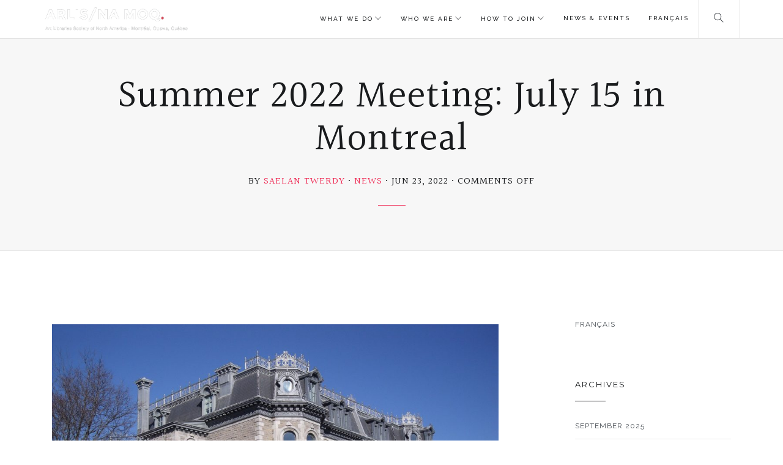

--- FILE ---
content_type: text/html; charset=UTF-8
request_url: http://arlismoq.ca/summer-2022-meeting-july-15-in-montreal/
body_size: 7885
content:
<!DOCTYPE html>
<html lang="en-CA">
<head>
  <meta charset="UTF-8">
  <meta name="viewport" content="width=device-width, initial-scale=1.0, maximum-scale=1.0, user-scalable=0">
  <meta http-equiv="Content-Type" content="text/html; charset=UTF-8" />
  <title>Summer 2022 Meeting: July 15 in Montreal &#8211; ARLIS MOQ</title>
<meta name='robots' content='max-image-preview:large' />
<link rel="alternate" href="http://arlismoq.ca/summer-2022-meeting-july-15-in-montreal/" hreflang="en" />
<link rel="alternate" href="http://arlismoq.ca/rencontre-estivale-2022-le-15-juillet-a-montreal/" hreflang="fr" />
<link rel='dns-prefetch' href='//fonts.googleapis.com' />
<link rel='dns-prefetch' href='//s.w.org' />
<link rel="alternate" type="application/rss+xml" title="ARLIS MOQ &raquo; Feed" href="http://arlismoq.ca/en/feed/" />
<link rel="alternate" type="application/rss+xml" title="ARLIS MOQ &raquo; Comments Feed" href="http://arlismoq.ca/en/comments/feed/" />
<script type="text/javascript">
window._wpemojiSettings = {"baseUrl":"https:\/\/s.w.org\/images\/core\/emoji\/13.1.0\/72x72\/","ext":".png","svgUrl":"https:\/\/s.w.org\/images\/core\/emoji\/13.1.0\/svg\/","svgExt":".svg","source":{"concatemoji":"http:\/\/arlismoq.ca\/wp-includes\/js\/wp-emoji-release.min.js?ver=5.9.3"}};
/*! This file is auto-generated */
!function(e,a,t){var n,r,o,i=a.createElement("canvas"),p=i.getContext&&i.getContext("2d");function s(e,t){var a=String.fromCharCode;p.clearRect(0,0,i.width,i.height),p.fillText(a.apply(this,e),0,0);e=i.toDataURL();return p.clearRect(0,0,i.width,i.height),p.fillText(a.apply(this,t),0,0),e===i.toDataURL()}function c(e){var t=a.createElement("script");t.src=e,t.defer=t.type="text/javascript",a.getElementsByTagName("head")[0].appendChild(t)}for(o=Array("flag","emoji"),t.supports={everything:!0,everythingExceptFlag:!0},r=0;r<o.length;r++)t.supports[o[r]]=function(e){if(!p||!p.fillText)return!1;switch(p.textBaseline="top",p.font="600 32px Arial",e){case"flag":return s([127987,65039,8205,9895,65039],[127987,65039,8203,9895,65039])?!1:!s([55356,56826,55356,56819],[55356,56826,8203,55356,56819])&&!s([55356,57332,56128,56423,56128,56418,56128,56421,56128,56430,56128,56423,56128,56447],[55356,57332,8203,56128,56423,8203,56128,56418,8203,56128,56421,8203,56128,56430,8203,56128,56423,8203,56128,56447]);case"emoji":return!s([10084,65039,8205,55357,56613],[10084,65039,8203,55357,56613])}return!1}(o[r]),t.supports.everything=t.supports.everything&&t.supports[o[r]],"flag"!==o[r]&&(t.supports.everythingExceptFlag=t.supports.everythingExceptFlag&&t.supports[o[r]]);t.supports.everythingExceptFlag=t.supports.everythingExceptFlag&&!t.supports.flag,t.DOMReady=!1,t.readyCallback=function(){t.DOMReady=!0},t.supports.everything||(n=function(){t.readyCallback()},a.addEventListener?(a.addEventListener("DOMContentLoaded",n,!1),e.addEventListener("load",n,!1)):(e.attachEvent("onload",n),a.attachEvent("onreadystatechange",function(){"complete"===a.readyState&&t.readyCallback()})),(n=t.source||{}).concatemoji?c(n.concatemoji):n.wpemoji&&n.twemoji&&(c(n.twemoji),c(n.wpemoji)))}(window,document,window._wpemojiSettings);
</script>
<style type="text/css">
img.wp-smiley,
img.emoji {
	display: inline !important;
	border: none !important;
	box-shadow: none !important;
	height: 1em !important;
	width: 1em !important;
	margin: 0 0.07em !important;
	vertical-align: -0.1em !important;
	background: none !important;
	padding: 0 !important;
}
</style>
	<link rel='stylesheet' id='wp-block-library-css'  href='http://arlismoq.ca/wp-includes/css/dist/block-library/style.min.css?ver=5.9.3' type='text/css' media='all' />
<style id='global-styles-inline-css' type='text/css'>
body{--wp--preset--color--black: #000000;--wp--preset--color--cyan-bluish-gray: #abb8c3;--wp--preset--color--white: #ffffff;--wp--preset--color--pale-pink: #f78da7;--wp--preset--color--vivid-red: #cf2e2e;--wp--preset--color--luminous-vivid-orange: #ff6900;--wp--preset--color--luminous-vivid-amber: #fcb900;--wp--preset--color--light-green-cyan: #7bdcb5;--wp--preset--color--vivid-green-cyan: #00d084;--wp--preset--color--pale-cyan-blue: #8ed1fc;--wp--preset--color--vivid-cyan-blue: #0693e3;--wp--preset--color--vivid-purple: #9b51e0;--wp--preset--gradient--vivid-cyan-blue-to-vivid-purple: linear-gradient(135deg,rgba(6,147,227,1) 0%,rgb(155,81,224) 100%);--wp--preset--gradient--light-green-cyan-to-vivid-green-cyan: linear-gradient(135deg,rgb(122,220,180) 0%,rgb(0,208,130) 100%);--wp--preset--gradient--luminous-vivid-amber-to-luminous-vivid-orange: linear-gradient(135deg,rgba(252,185,0,1) 0%,rgba(255,105,0,1) 100%);--wp--preset--gradient--luminous-vivid-orange-to-vivid-red: linear-gradient(135deg,rgba(255,105,0,1) 0%,rgb(207,46,46) 100%);--wp--preset--gradient--very-light-gray-to-cyan-bluish-gray: linear-gradient(135deg,rgb(238,238,238) 0%,rgb(169,184,195) 100%);--wp--preset--gradient--cool-to-warm-spectrum: linear-gradient(135deg,rgb(74,234,220) 0%,rgb(151,120,209) 20%,rgb(207,42,186) 40%,rgb(238,44,130) 60%,rgb(251,105,98) 80%,rgb(254,248,76) 100%);--wp--preset--gradient--blush-light-purple: linear-gradient(135deg,rgb(255,206,236) 0%,rgb(152,150,240) 100%);--wp--preset--gradient--blush-bordeaux: linear-gradient(135deg,rgb(254,205,165) 0%,rgb(254,45,45) 50%,rgb(107,0,62) 100%);--wp--preset--gradient--luminous-dusk: linear-gradient(135deg,rgb(255,203,112) 0%,rgb(199,81,192) 50%,rgb(65,88,208) 100%);--wp--preset--gradient--pale-ocean: linear-gradient(135deg,rgb(255,245,203) 0%,rgb(182,227,212) 50%,rgb(51,167,181) 100%);--wp--preset--gradient--electric-grass: linear-gradient(135deg,rgb(202,248,128) 0%,rgb(113,206,126) 100%);--wp--preset--gradient--midnight: linear-gradient(135deg,rgb(2,3,129) 0%,rgb(40,116,252) 100%);--wp--preset--duotone--dark-grayscale: url('#wp-duotone-dark-grayscale');--wp--preset--duotone--grayscale: url('#wp-duotone-grayscale');--wp--preset--duotone--purple-yellow: url('#wp-duotone-purple-yellow');--wp--preset--duotone--blue-red: url('#wp-duotone-blue-red');--wp--preset--duotone--midnight: url('#wp-duotone-midnight');--wp--preset--duotone--magenta-yellow: url('#wp-duotone-magenta-yellow');--wp--preset--duotone--purple-green: url('#wp-duotone-purple-green');--wp--preset--duotone--blue-orange: url('#wp-duotone-blue-orange');--wp--preset--font-size--small: 13px;--wp--preset--font-size--medium: 20px;--wp--preset--font-size--large: 36px;--wp--preset--font-size--x-large: 42px;}.has-black-color{color: var(--wp--preset--color--black) !important;}.has-cyan-bluish-gray-color{color: var(--wp--preset--color--cyan-bluish-gray) !important;}.has-white-color{color: var(--wp--preset--color--white) !important;}.has-pale-pink-color{color: var(--wp--preset--color--pale-pink) !important;}.has-vivid-red-color{color: var(--wp--preset--color--vivid-red) !important;}.has-luminous-vivid-orange-color{color: var(--wp--preset--color--luminous-vivid-orange) !important;}.has-luminous-vivid-amber-color{color: var(--wp--preset--color--luminous-vivid-amber) !important;}.has-light-green-cyan-color{color: var(--wp--preset--color--light-green-cyan) !important;}.has-vivid-green-cyan-color{color: var(--wp--preset--color--vivid-green-cyan) !important;}.has-pale-cyan-blue-color{color: var(--wp--preset--color--pale-cyan-blue) !important;}.has-vivid-cyan-blue-color{color: var(--wp--preset--color--vivid-cyan-blue) !important;}.has-vivid-purple-color{color: var(--wp--preset--color--vivid-purple) !important;}.has-black-background-color{background-color: var(--wp--preset--color--black) !important;}.has-cyan-bluish-gray-background-color{background-color: var(--wp--preset--color--cyan-bluish-gray) !important;}.has-white-background-color{background-color: var(--wp--preset--color--white) !important;}.has-pale-pink-background-color{background-color: var(--wp--preset--color--pale-pink) !important;}.has-vivid-red-background-color{background-color: var(--wp--preset--color--vivid-red) !important;}.has-luminous-vivid-orange-background-color{background-color: var(--wp--preset--color--luminous-vivid-orange) !important;}.has-luminous-vivid-amber-background-color{background-color: var(--wp--preset--color--luminous-vivid-amber) !important;}.has-light-green-cyan-background-color{background-color: var(--wp--preset--color--light-green-cyan) !important;}.has-vivid-green-cyan-background-color{background-color: var(--wp--preset--color--vivid-green-cyan) !important;}.has-pale-cyan-blue-background-color{background-color: var(--wp--preset--color--pale-cyan-blue) !important;}.has-vivid-cyan-blue-background-color{background-color: var(--wp--preset--color--vivid-cyan-blue) !important;}.has-vivid-purple-background-color{background-color: var(--wp--preset--color--vivid-purple) !important;}.has-black-border-color{border-color: var(--wp--preset--color--black) !important;}.has-cyan-bluish-gray-border-color{border-color: var(--wp--preset--color--cyan-bluish-gray) !important;}.has-white-border-color{border-color: var(--wp--preset--color--white) !important;}.has-pale-pink-border-color{border-color: var(--wp--preset--color--pale-pink) !important;}.has-vivid-red-border-color{border-color: var(--wp--preset--color--vivid-red) !important;}.has-luminous-vivid-orange-border-color{border-color: var(--wp--preset--color--luminous-vivid-orange) !important;}.has-luminous-vivid-amber-border-color{border-color: var(--wp--preset--color--luminous-vivid-amber) !important;}.has-light-green-cyan-border-color{border-color: var(--wp--preset--color--light-green-cyan) !important;}.has-vivid-green-cyan-border-color{border-color: var(--wp--preset--color--vivid-green-cyan) !important;}.has-pale-cyan-blue-border-color{border-color: var(--wp--preset--color--pale-cyan-blue) !important;}.has-vivid-cyan-blue-border-color{border-color: var(--wp--preset--color--vivid-cyan-blue) !important;}.has-vivid-purple-border-color{border-color: var(--wp--preset--color--vivid-purple) !important;}.has-vivid-cyan-blue-to-vivid-purple-gradient-background{background: var(--wp--preset--gradient--vivid-cyan-blue-to-vivid-purple) !important;}.has-light-green-cyan-to-vivid-green-cyan-gradient-background{background: var(--wp--preset--gradient--light-green-cyan-to-vivid-green-cyan) !important;}.has-luminous-vivid-amber-to-luminous-vivid-orange-gradient-background{background: var(--wp--preset--gradient--luminous-vivid-amber-to-luminous-vivid-orange) !important;}.has-luminous-vivid-orange-to-vivid-red-gradient-background{background: var(--wp--preset--gradient--luminous-vivid-orange-to-vivid-red) !important;}.has-very-light-gray-to-cyan-bluish-gray-gradient-background{background: var(--wp--preset--gradient--very-light-gray-to-cyan-bluish-gray) !important;}.has-cool-to-warm-spectrum-gradient-background{background: var(--wp--preset--gradient--cool-to-warm-spectrum) !important;}.has-blush-light-purple-gradient-background{background: var(--wp--preset--gradient--blush-light-purple) !important;}.has-blush-bordeaux-gradient-background{background: var(--wp--preset--gradient--blush-bordeaux) !important;}.has-luminous-dusk-gradient-background{background: var(--wp--preset--gradient--luminous-dusk) !important;}.has-pale-ocean-gradient-background{background: var(--wp--preset--gradient--pale-ocean) !important;}.has-electric-grass-gradient-background{background: var(--wp--preset--gradient--electric-grass) !important;}.has-midnight-gradient-background{background: var(--wp--preset--gradient--midnight) !important;}.has-small-font-size{font-size: var(--wp--preset--font-size--small) !important;}.has-medium-font-size{font-size: var(--wp--preset--font-size--medium) !important;}.has-large-font-size{font-size: var(--wp--preset--font-size--large) !important;}.has-x-large-font-size{font-size: var(--wp--preset--font-size--x-large) !important;}
</style>
<link rel='stylesheet' id='wordpresscom-stats-smiley-remover-css'  href='http://arlismoq.ca/wp-content/plugins/wordpresscom-stats-smiley-remover/css/wordpresscom-stats-smiley-remover.css?ver=15.01' type='text/css' media='all' />
<link rel='stylesheet' id='bundle-css-css'  href='http://arlismoq.ca/wp-content/themes/comet-wp/assets/css/bundle.css?ver=5.9.3' type='text/css' media='all' />
<link rel='stylesheet' id='style-css'  href='http://arlismoq.ca/wp-content/themes/comet-wp/style.css?ver=5.9.3' type='text/css' media='all' />
<link rel='stylesheet' id='comet-fonts-css'  href='//fonts.googleapis.com/css?family=Raleway%3A300%2C400%2C500%7CMontserrat%3A400%2C700%7CHalant%3A300%2C400%7CTangerine%3A400&#038;ver=1.0.0' type='text/css' media='all' />
<link rel='stylesheet' id='theme-less-css'  href='http://arlismoq.ca/wp-content/uploads/wp-less-cache/theme-less.css?ver=1631048421' type='text/css' media='all' />
<script type='text/javascript' src='http://arlismoq.ca/wp-includes/js/jquery/jquery.min.js?ver=3.6.0' id='jquery-core-js'></script>
<script type='text/javascript' src='http://arlismoq.ca/wp-includes/js/jquery/jquery-migrate.min.js?ver=3.3.2' id='jquery-migrate-js'></script>
<link rel="https://api.w.org/" href="http://arlismoq.ca/wp-json/" /><link rel="alternate" type="application/json" href="http://arlismoq.ca/wp-json/wp/v2/posts/6087" /><link rel="EditURI" type="application/rsd+xml" title="RSD" href="http://arlismoq.ca/xmlrpc.php?rsd" />
<link rel="wlwmanifest" type="application/wlwmanifest+xml" href="http://arlismoq.ca/wp-includes/wlwmanifest.xml" /> 
<meta name="generator" content="WordPress 5.9.3" />
<link rel="canonical" href="http://arlismoq.ca/summer-2022-meeting-july-15-in-montreal/" />
<link rel='shortlink' href='http://arlismoq.ca/?p=6087' />
<link rel="alternate" type="application/json+oembed" href="http://arlismoq.ca/wp-json/oembed/1.0/embed?url=http%3A%2F%2Farlismoq.ca%2Fsummer-2022-meeting-july-15-in-montreal%2F" />
<link rel="alternate" type="text/xml+oembed" href="http://arlismoq.ca/wp-json/oembed/1.0/embed?url=http%3A%2F%2Farlismoq.ca%2Fsummer-2022-meeting-july-15-in-montreal%2F&#038;format=xml" />
<style type="text/css">/* Your code here */ </style>
<meta name="generator" content="Powered by WPBakery Page Builder - drag and drop page builder for WordPress."/>
<!--[if lte IE 9]><link rel="stylesheet" type="text/css" href="http://arlismoq.ca/wp-content/plugins/js_composer/assets/css/vc_lte_ie9.min.css" media="screen"><![endif]--><link rel="icon" href="http://arlismoq.ca/wp-content/uploads/2011/01/cropped-arlisnamoqlogo1-32x32.jpg" sizes="32x32" />
<link rel="icon" href="http://arlismoq.ca/wp-content/uploads/2011/01/cropped-arlisnamoqlogo1-192x192.jpg" sizes="192x192" />
<link rel="apple-touch-icon" href="http://arlismoq.ca/wp-content/uploads/2011/01/cropped-arlisnamoqlogo1-180x180.jpg" />
<meta name="msapplication-TileImage" content="http://arlismoq.ca/wp-content/uploads/2011/01/cropped-arlisnamoqlogo1-270x270.jpg" />
		<style type="text/css" id="wp-custom-css">
			
section {
padding-top: 50px
padding-bottom: 50 px }

/*
You can add your own CSS here.
Click the help icon above to learn more.
*/		</style>
		<noscript><style type="text/css"> .wpb_animate_when_almost_visible { opacity: 1; }</style></noscript></head>
<body class="post-template-default single single-post postid-6087 single-format-standard wpb-js-composer js-comp-ver-5.7 vc_responsive">
  
      
  <!-- Preloader-->
  <div id="loader">
    <div class="centrize">
      <div class="v-center">
        <div id="mask">
          <span></span>
          <span></span>
          <span></span>
          <span></span>
          <span></span>
        </div>
      </div>
    </div>
  </div>
  <!-- End Preloader-->
    
  <header id="topnav" class="">
    <div class="container">
      <!-- Logo container-->
      <div class="logo">
        <a href="http://arlismoq.ca/home/">
                                  <img src="http://arlismoq.ca/wp-content/uploads/2017/05/logo_white.png" alt="ARLIS MOQ" class="logo-light">
                                            <img src="http://arlismoq.ca/wp-content/uploads/2017/05/logo_white.png" alt="ARLIS MOQ" class="logo-dark">
                  </a>
      </div>
      <!-- End Logo container-->
      
      <div class="menu-extras">
        
                <!-- Search Form -->
        <div class="menu-item">
          <div class="search">
            <a href="#">
              <i class="ti-search"></i>
            </a>
            <div class="search-form">
              <!-- Search Form -->
<form class="inline-form" action="http://arlismoq.ca/en/" method="get">
  <div class="input-group">
    <input type="text" name="s" placeholder="Search" class="form-control" value="">
    <span class="input-group-btn">
      <button type="submit" class="btn btn-color">
        <span><i class="ti-search"></i></span>
      </button>
    </span>
  </div>
</form>
<!-- End Search Form -->
            </div>
          </div>
        </div>
        
        <div class="menu-item">
          <!-- Mobile menu toggle-->
          <a class="navbar-toggle">
            <div class="lines">
              <span></span>
              <span></span>
              <span></span>
            </div>
          </a>
          <!-- End mobile menu toggle-->
        </div>
      </div>

      <div id="navigation">
        <ul id="main-menu" class="navigation-menu nav"><li id="menu-item-863" class="menu-item menu-item-type-custom menu-item-object-custom menu-item-home menu-item-has-children menu-item-863"><a href="http://arlismoq.ca/home/#what-we-do">What we do</a>
<ul class="submenu">
	<li id="menu-item-4909" class="menu-item menu-item-type-custom menu-item-object-custom menu-item-4909"><a href="http://moqdoc.arlismoq.ca/">Publication</a>	<li id="menu-item-2584" class="menu-item menu-item-type-post_type menu-item-object-page menu-item-2584"><a href="http://arlismoq.ca/events/">Events</a>	<li id="menu-item-2058" class="menu-item menu-item-type-post_type menu-item-object-page menu-item-2058"><a href="http://arlismoq.ca/awards/">Awards</a>	<li id="menu-item-6171" class="menu-item menu-item-type-post_type menu-item-object-page menu-item-6171"><a href="http://arlismoq.ca/resources/">Resources</a></ul>
<li id="menu-item-864" class="menu-item menu-item-type-custom menu-item-object-custom menu-item-home menu-item-has-children menu-item-864"><a href="http://arlismoq.ca/home/#who-we-are">Who we are</a>
<ul class="submenu">
	<li id="menu-item-2586" class="menu-item menu-item-type-post_type menu-item-object-page menu-item-2586"><a href="http://arlismoq.ca/about-us/">About ARLIS MOQ</a></ul>
<li id="menu-item-2587" class="menu-item menu-item-type-custom menu-item-object-custom menu-item-has-children menu-item-2587"><a href="http://arlismoq.ca/how-to-join/">How to Join</a>
<ul class="submenu">
	<li id="menu-item-3021" class="menu-item menu-item-type-post_type menu-item-object-page menu-item-3021"><a href="http://arlismoq.ca/how-to-join/">Membership in ARLIS MOQ</a>	<li id="menu-item-6031" class="menu-item menu-item-type-post_type menu-item-object-page menu-item-6031"><a href="http://arlismoq.ca/members-directory/">Members’ Directory</a></ul>
<li id="menu-item-1711" class="menu-item menu-item-type-custom menu-item-object-custom menu-item-1711"><a href="http://arlismoq.ca/news-events/">News &#038; Events</a><li id="menu-item-3024-fr" class="lang-item lang-item-24 lang-item-fr lang-item-first menu-item menu-item-type-custom menu-item-object-custom menu-item-3024-fr"><a href="http://arlismoq.ca/rencontre-estivale-2022-le-15-juillet-a-montreal/" hreflang="fr-CA" lang="fr-CA">Français</a></ul>      </div>
    </div>
  </header>

<article class="page-single">

  <section class="page-title grey">
    <div class="centrize">
      <div class="v-center">
        <div class="container">
          <div class="title center">
            <h1 class="serif">Summer 2022 Meeting: July 15 in Montreal</h1>
            <h5 class="serif mt-25 upper">
                            <span>By <a href="http://www.saelantwerdy.com" title="Visit Saelan Twerdy&#8217;s website" rel="author external">Saelan Twerdy</a></span>
              <span class="dot"></span>
                              <span class="post-catetory"><a href="http://arlismoq.ca/category/news/" rel="category tag">News</a></span>
                <span class="dot"></span>
                            <span class="post-date">Jun 23, 2022</span>
              <span class="dot"></span>
              <span class="post-comments"><span>Comments Off<span class="screen-reader-text"> on Summer 2022 Meeting: July 15 in Montreal</span></span></span>
            </h5>  
            <hr>          
          </div>
        </div>
      </div>
    </div>
  </section>

  <section>
    <div class="container">

      
      <div class="col-md-8">
        <article class="post-single post-6087 post type-post status-publish format-standard hentry category-news">
          
          
          <div class="post-body b-0">
            
<figure class="wp-block-image size-large"><a href="http://arlismoq.ca/wp-content/uploads/2022/06/1920px-Shaughnessy_Building_Montreal_02.jpg"><img width="1024" height="768" src="http://arlismoq.ca/wp-content/uploads/2022/06/1920px-Shaughnessy_Building_Montreal_02-1024x768.jpg" alt="" class="wp-image-6088" srcset="http://arlismoq.ca/wp-content/uploads/2022/06/1920px-Shaughnessy_Building_Montreal_02-1024x768.jpg 1024w, http://arlismoq.ca/wp-content/uploads/2022/06/1920px-Shaughnessy_Building_Montreal_02-300x225.jpg 300w, http://arlismoq.ca/wp-content/uploads/2022/06/1920px-Shaughnessy_Building_Montreal_02-768x576.jpg 768w, http://arlismoq.ca/wp-content/uploads/2022/06/1920px-Shaughnessy_Building_Montreal_02-1536x1152.jpg 1536w, http://arlismoq.ca/wp-content/uploads/2022/06/1920px-Shaughnessy_Building_Montreal_02-960x720.jpg 960w, http://arlismoq.ca/wp-content/uploads/2022/06/1920px-Shaughnessy_Building_Montreal_02-550x413.jpg 550w, http://arlismoq.ca/wp-content/uploads/2022/06/1920px-Shaughnessy_Building_Montreal_02.jpg 1920w" sizes="(max-width: 1024px) 100vw, 1024px" /></a><figcaption>Shaughnessy House, Photo: <a href="https://www.wikidata.org/wiki/Q23739295" target="_blank" rel="noreferrer noopener">Wikidata</a></figcaption></figure>



<p>You are cordially invited to the ARLIS/NA MOQ 2022 Summer meeting on <strong>Friday, July 15th</strong>, which will be held in the Shaughnessy House of the Canadian Centre for Architecture (CCA) in Montreal<em>.</em> The meeting will be followed by a bring-your-own-lunch picnic on the lawn of the CCA, followed by a tour of their current exhibition and highlights from the Collection.<br><br><strong>Canadian Centre for Architecture</strong><br>1920 Baile Street, Montreal<br>Metro: Guy-Concordia or Atwater or Georges Vanier<br>Ample bike parking available!<br><a rel="noreferrer noopener" href="https://www.cca.qc.ca/en" target="_blank">https://www.cca.qc.ca/en</a> <br><br><strong>Please note that if you are arriving before 11:00 am, you will need to enter through the service door, on the west side of the building, next to the large garage door. Follow the corridor to  the security desk, and let them know that you are here for the ARLIS/NA MOQ meeting.</strong><br><br><strong>PROGRAM FOR THE DAY<br>10:30 – 11:00 am: Registration in the Shaughnessy House</strong><br>11:00 am – 12:30 pm: Business meeting<br>12:30 – 1:45 pm: Picnic on the front lawn of the CCA (lunch not provided) <br>2:00 pm – 4:00 pm: Tour of the exhibition<em> ᐊᖏᕐᕋᒧᑦ / Ruovttu Guvlui / Towards Home</em> and highlights from the Collection<br><strong>4:00 pm: Official end of the day</strong><br>4:00 – 5:00 pm: Option to grab a drink nearby and continue discussions.<br><br>Please note that the <strong>agenda</strong> will be sent to all registered participants prior to the meeting.<br><br><strong>RSVP</strong><br>Please fill out this <a rel="noreferrer noopener" href="https://forms.gle/XCaLUfBiPAPb3pku9" target="_blank">form</a> to confirm your presence before Friday, July 8, 2022.<br><br><strong>COST</strong><br>The meeting is free for students, and the cost is $5 for MOQ members and non-members. Please bring $5 in cash on the day of the meeting.<br><br><strong>THANKS</strong><br>We would like to thank the Canadian Centre for Architecture for their generous offer to host the day’s events.<br><br>ARLIS/NA MOQ Executive<br><a rel="noreferrer noopener" href="http://arlismoq.ca/home/#who-we-are" target="_blank">The ARLIS/NA-MOQ Executive Team</a><br><a rel="noreferrer noopener" href="http://arlismoq.ca/home/#who-we-are" target="_blank"><br></a><a rel="noreferrer noopener" href="http://arlismoq.ca/home/" target="_blank">http://arlismoq.ca/home/</a> </p>
                      </div>

          <div class="post-tags">
                      </div>

        </article>
        <div class="post-share">
          <ul class="list-inline">
            <li>
              Share:            </li>
            <li>
              <a class="share-btn facebook" href="http://www.facebook.com/sharer.php?u=http%3A%2F%2Farlismoq.ca%2Fsummer-2022-meeting-july-15-in-montreal%2F"><i class="ti-facebook"></i></a>
            </li>
            <li>
              <a class="share-btn twitter" href="https://twitter.com/intent/tweet?text=Summer+2022+Meeting%3A+July+15+in+Montreal&url=http%3A%2F%2Farlismoq.ca%2Fsummer-2022-meeting-july-15-in-montreal%2F"><i class="ti-twitter"></i></a>
            </li>
            <li>
              <a class="share-btn google" href="https://plus.google.com/share?url=http://arlismoq.ca/summer-2022-meeting-july-15-in-montreal/"><i class="ti-google"></i></a>
            </li>
          </ul>
        </div>
        <!-- Comments -->
<div id="comments">

  </div>

<!-- End Comments -->
      </div>

              <div class="col-md-3 col-md-offset-1 hidden-sm hidden-xs">
          <div id="sidebar">
              <div class="widget clearfix"><ul>
	<li class="lang-item lang-item-24 lang-item-fr lang-item-first"><a  lang="fr-CA" hreflang="fr-CA" href="http://arlismoq.ca/rencontre-estivale-2022-le-15-juillet-a-montreal/">Français</a></li>
</ul>
</div><div class="widget clearfix"><h6 class="upper">Archives</h6>
			<ul>
					<li><a href='http://arlismoq.ca/en/2025/09/'>September 2025</a></li>
	<li><a href='http://arlismoq.ca/en/2025/03/'>March 2025</a></li>
	<li><a href='http://arlismoq.ca/en/2024/05/'>May 2024</a></li>
	<li><a href='http://arlismoq.ca/en/2024/02/'>February 2024</a></li>
	<li><a href='http://arlismoq.ca/en/2023/11/'>November 2023</a></li>
	<li><a href='http://arlismoq.ca/en/2023/07/'>July 2023</a></li>
	<li><a href='http://arlismoq.ca/en/2023/06/'>June 2023</a></li>
	<li><a href='http://arlismoq.ca/en/2023/04/'>April 2023</a></li>
	<li><a href='http://arlismoq.ca/en/2023/03/'>March 2023</a></li>
	<li><a href='http://arlismoq.ca/en/2022/12/'>December 2022</a></li>
	<li><a href='http://arlismoq.ca/en/2022/11/'>November 2022</a></li>
	<li><a href='http://arlismoq.ca/en/2022/09/'>September 2022</a></li>
	<li><a href='http://arlismoq.ca/en/2022/07/'>July 2022</a></li>
	<li><a href='http://arlismoq.ca/en/2022/06/'>June 2022</a></li>
	<li><a href='http://arlismoq.ca/en/2022/02/'>February 2022</a></li>
	<li><a href='http://arlismoq.ca/en/2021/12/'>December 2021</a></li>
	<li><a href='http://arlismoq.ca/en/2021/07/'>July 2021</a></li>
	<li><a href='http://arlismoq.ca/en/2021/06/'>June 2021</a></li>
	<li><a href='http://arlismoq.ca/en/2021/05/'>May 2021</a></li>
	<li><a href='http://arlismoq.ca/en/2021/04/'>April 2021</a></li>
	<li><a href='http://arlismoq.ca/en/2020/12/'>December 2020</a></li>
	<li><a href='http://arlismoq.ca/en/2020/07/'>July 2020</a></li>
	<li><a href='http://arlismoq.ca/en/2020/06/'>June 2020</a></li>
	<li><a href='http://arlismoq.ca/en/2019/11/'>November 2019</a></li>
	<li><a href='http://arlismoq.ca/en/2019/05/'>May 2019</a></li>
	<li><a href='http://arlismoq.ca/en/2018/11/'>November 2018</a></li>
	<li><a href='http://arlismoq.ca/en/2018/10/'>October 2018</a></li>
	<li><a href='http://arlismoq.ca/en/2018/06/'>June 2018</a></li>
	<li><a href='http://arlismoq.ca/en/2018/04/'>April 2018</a></li>
	<li><a href='http://arlismoq.ca/en/2017/11/'>November 2017</a></li>
	<li><a href='http://arlismoq.ca/en/2017/10/'>October 2017</a></li>
	<li><a href='http://arlismoq.ca/en/2017/09/'>September 2017</a></li>
	<li><a href='http://arlismoq.ca/en/2017/07/'>July 2017</a></li>
	<li><a href='http://arlismoq.ca/en/2017/05/'>May 2017</a></li>
	<li><a href='http://arlismoq.ca/en/2017/02/'>February 2017</a></li>
	<li><a href='http://arlismoq.ca/en/2017/01/'>January 2017</a></li>
	<li><a href='http://arlismoq.ca/en/2016/10/'>October 2016</a></li>
	<li><a href='http://arlismoq.ca/en/2016/08/'>August 2016</a></li>
	<li><a href='http://arlismoq.ca/en/2016/05/'>May 2016</a></li>
	<li><a href='http://arlismoq.ca/en/2016/04/'>April 2016</a></li>
	<li><a href='http://arlismoq.ca/en/2016/02/'>February 2016</a></li>
	<li><a href='http://arlismoq.ca/en/2015/11/'>November 2015</a></li>
	<li><a href='http://arlismoq.ca/en/2015/10/'>October 2015</a></li>
			</ul>

			</div>            </div>
        </div>
      
    </div>
  </section>

</article>



  <footer id="footer-widgets">
    <div class="container">
      
      <div class="go-top">
        <a href="#top">
          <i class="ti-arrow-up"></i>
        </a>
      </div>

      <div class="row">
        <div class="col-md-6 ov-h">
          <div class="row">
                          <div class="col-sm-4">
                <div class="widget clearfix">			<div class="textwidget"><p>&nbsp;</p>
<p><a href="http://arlismoq.ca/meeting-minutes/">Meeting minutes</a> / <a href="http://arlismoq.ca/proces-verbaux-des-reunions/">Procès verbaux des réunions</a></p>
<p><a href="http://arlismoq.ca/home/bylaws/">Bylaws</a>  /  <a href="http://arlismoq.ca/accueil/reglements/">Règlements</a></p>
<p>&nbsp;</p>
</div>
		</div>              </div>
                                              </div>
        </div>
        <div class="col-md-4 col-md-offset-2">
          <div class="row">
                          <div class="col-md-12">
                <div class="widget clearfix">			<div class="textwidget"><p>Écrivez-nous ! Write to us!</p>
<p><a href="mailto:arlismoq@gmail.com">arlismoq@gmail.com</a></p>
<p>Suivez-nous sur Twitter ! Follow us on Twitter!</p>
<p><a href="https://twitter.com/ARLISMOQ">@ARLISMOQ</a></p>
</div>
		</div>              </div>
                      </div>
        </div>
      </div>

    </div>
  </footer>
  <footer id="footer">
    <div class="container">
      <div class="footer-wrap">
        <div class="row">
          <div class="col-md-4">
            <div class="copy-text">
              <p>&copy; 2015 ARLIS MOQ. All rights reserved.</p>
            </div>
          </div>
          <div class="col-md-4">
                          <div class="inline-menu clearfix"><ul>
	<li class="lang-item lang-item-24 lang-item-fr lang-item-first"><a  lang="fr-CA" hreflang="fr-CA" href="http://arlismoq.ca/rencontre-estivale-2022-le-15-juillet-a-montreal/">Français</a></li>
</ul>
</div>                      </div>
          <div class="col-md-4">
            <div class="footer-social">
              <ul></ul>            </div>
          </div>
        </div>
      </div>
    </div>
  </footer>
<script type='text/javascript' src='http://arlismoq.ca/wp-content/themes/comet-wp/assets/js/bundle.js?ver=5.9.3' id='bundle-js'></script>
<script type='text/javascript' id='main-js-extra'>
/* <![CDATA[ */
var comet_var = {"ajax_url":"http:\/\/arlismoq.ca\/wp-admin\/admin-ajax.php","template_dir":"http:\/\/arlismoq.ca\/wp-content\/themes\/comet-wp"};
/* ]]> */
</script>
<script type='text/javascript' src='http://arlismoq.ca/wp-content/themes/comet-wp/assets/js/main.js?ver=5.9.3' id='main-js'></script>
<script type='text/javascript' src='http://arlismoq.ca/wp-content/themes/comet-wp/assets/js/SmoothScroll.js?ver=5.9.3' id='smooth-scroll-js'></script>
<script type='text/javascript' src='http://arlismoq.ca/wp-includes/js/comment-reply.min.js?ver=5.9.3' id='comment-reply-js'></script>
<!--stats_footer_test--><script src="http://stats.wordpress.com/e-202605.js" type="text/javascript"></script>
<script type="text/javascript">
st_go({blog:'26088146',v:'ext',post:'6087'});
var load_cmc = function(){linktracker_init(26088146,6087,2);};
if ( typeof addLoadEvent != 'undefined' ) addLoadEvent(load_cmc);
else load_cmc();
</script>
</body>
</html>


--- FILE ---
content_type: text/css
request_url: http://arlismoq.ca/wp-content/uploads/wp-less-cache/theme-less.css?ver=1631048421
body_size: 16640
content:
html,body{height:100%;}body{font-family:"Raleway", sans-serif;color:#191b1d;font-size:15px;font-weight:400;-webkit-font-smoothing:antialiased;-moz-osx-font-smoothing:grayscale;}body.top-padding{padding-top:60px;}::-moz-selection{background-color:#191b1d;color:#fff;}::selection{background-color:#191b1d;color:#fff;}img,video{max-width:100%;height:auto;}h1,h2,h3,h4,h5,h6{letter-spacing:1px;font-family:"Montserrat", sans-serif;}h1,.h1{font-size:38px;}h2,.h2{font-size:32px;}h3,.h3{font-size:26px;}h4,.h4{font-size:20px;}h5,.h5{font-size:16px;}h6,.h6{font-size:14px;font-weight:600;}h6.upper,.h6.upper{font-size:12px;font-weight:400;}a{color:#ef2d56;}a:hover{color:#7a0921;text-decoration:none;}a:focus{color:#1b0207;text-decoration:none;}a.small-link{font-size:11px;letter-spacing:2px;font-weight:500;}a.white-text:hover{color:#ef2d56;}p{color:#6c747d;}p .db{display:block;}dd{margin-bottom:20px;}ul{list-style:disc;}li > ul,li > ol{padding:0;margin-left:15px;}textarea{max-width:100%;}.icon-list li{margin-bottom:10px;list-style-type:none;}.icon-list li i{margin-right:5px;}.form-group:last-child{margin-bottom:0;}.form-control{padding:18px 24px;height:55px;border-radius:0;background-color:transparent;letter-spacing:1px;box-shadow:none;border-color:#e7e7e7;}.form-control:focus{outline:none;box-shadow:none;border-color:#ef2d56;}.form-control.input-sm,.form-control.input-group-sm{height:37px;padding-top:10px;padding-bottom:10px;font-size:11px;line-height:1.6;}.form-select{border:1px solid #e7e7e7;position:relative;}.form-select:after{content:"\e64b";font-family:'themify';position:absolute;top:50%;right:12px;margin-top:-9px;font-size:13px;}.form-select select,.form-select input{-webkit-appearance:none;-moz-appearance:none;appearance:none;border:0;height:53px;padding:18px 24px;}.form-select.sm select,.form-select.sm input{height:37px;padding:10px 24px;outline:none;}section{padding-top:100px;padding-bottom:100px;position:relative;overflow:hidden;z-index:10;background-color:#fff;border-bottom:1px solid #e8e8e8;}section section{padding-top:0;padding-bottom:0;}section .container section .container{padding-left:0;padding-right:0;}section.full-height{height:100vh;}section.parallax{padding:0;background-color:transparent;border:0;}section.parallax .form-control{border-color:#fff;}section.parallax .form-control:focus{border-color:#ef2d56;}section.grey{background-color:#f7f7f7;}section.grey .form-control,section.grey .form-select{border-color:#ccc;}section.grey .form-control:focus,section.grey .form-select:focus{border-color:#ef2d56;}section.dark{background-color:#191b1d;color:#fff;border:0;}section.dark p{color:#e5e7e9;}section.dark blockquote footer{color:#fff;}section.dark .progress-bar{background-color:#ef2d56;}section.dark+section.dark{border-top:1px solid #101112;}section.simple-parallax{height:500px;background-color:transparent;}section.splash{color:#fff;}section.splash:after{content:"";position:absolute;top:0;left:0;width:100%;height:100%;z-index:2;opacity:.75;background-color:#ef2d56;}section.splash .parallax-overlay{background-color:transparent;}section.splash .title h2{font-weight:200;font-size:60px;}section.splash p{color:#fff;}section.colored{background-color:#ef2d56;color:#fff;}.section-content{padding:25px 0;}.section-content:before,.section-content:after{content:" ";display:table;}.section-content:after{clear:both;}section.page-title{height:350px;padding:0;}section.page-title.parallax{height:450px;}section.page-title .title{margin:0;}section.page-title .title h1{font-size:64px;margin-bottom:20px;font-weight:700;}section.page-title .title h1.serif{font-weight:500;}section.page-title .title h1.upper{font-size:55px;letter-spacing:10px;}section.page-title .title h4{font-size:20px;font-family:"Raleway", sans-serif;}section.page-title .title +.inline-form{margin-top:35px;}section.page-title .title.center h1:after{margin-left:auto;margin-right:auto;}.title{margin-top:25px;margin-bottom:25px;position:relative;z-index:10;}.title.right{text-align:right;}.title.right hr{margin-right:0;margin-left:auto;}.title.center{text-align:center;}.title.center hr{margin:30px auto;}.title h2{margin-top:0;font-weight:700;font-size:58px;}.title h2.upper{font-size:48px;letter-spacing:8px;}.title h2.cursive{font-size:64px;font-weight:400;}.title h3{margin-top:0;font-weight:700;font-size:48px;}.title h3.upper{font-size:38px;letter-spacing:8px;}.title h4{font-size:16px;margin-bottom:20px;}.title h4.upper{font-size:14px;font-family:"Raleway";letter-spacing:2px;}.title h4.upper.serif{font-family:"Halant", serif;font-size:18px;}.title p{font-size:18px;margin:25px 0;font-weight:400;}.title p.cursive{font-size:38px;}.title >i{font-size:45px;margin-bottom:25px;}.title hr{width:45px;margin:20px 0;border-top:1px solid #ef2d56;}.title hr.black{border-color:#191b1d;}.title hr.right-align{margin-left:auto;margin-right:0;}.btn{padding:0 28px;height:55px;line-height:53px;border-radius:0;text-transform:uppercase;font-size:12px;letter-spacing:1px;-webkit-transition:all .3s ease;transition:all .3s ease;font-weight:400;font-family:"Montserrat", sans-serif;}.btn >span i{margin-left:0;font-size:16px;line-height:inherit;}.btn i{margin-left:10px;}.btn+.btn{margin-left:10px;}.btn.btn-lg{padding:0 34px;font-size:16px;height:67px;line-height:65px;}.btn.btn-sm,.btn.btn-group-sm{padding:0 16px;font-size:10px;height:37px;line-height:35px;}.btn.btn-scroll{border-radius:100px;height:65px;width:65px;line-height:63px;padding:0;font-size:20px;}.btn.btn-round{border-radius:100px;}.btn:focus,.btn:focus:active{outline:none;}.btn-dark{color:#fff;border-color:#191b1d;background-color:#191b1d;}.btn-dark:hover,.btn-dark:active,.btn-dark:focus{background-color:#2c2f33;border-color:#2c2f33;color:#fff;}.btn-dark-out{color:#191b1d;border-color:#191b1d;background-color:transparent;}.btn-dark-out:hover,.btn-dark-out:active,.btn-dark-out:focus{background-color:#191b1d;border-color:#191b1d;color:#fff;}.btn-light{color:#191b1d;border-color:#fff;background-color:#fff;}.btn-light:hover,.btn-light:active,.btn-light:focus{background-color:#fff;border-color:#fff;color:#191b1d;}.btn-light-out{color:#fff;border-color:#fff;background-color:transparent;}.btn-light-out:hover,.btn-light-out:active,.btn-light-out:focus{background-color:#fff;border-color:#fff;color:#191b1d;}.btn-default{color:#191b1d;border-color:#e7e7e7;background-color:#fff;}.btn-default:hover,.btn-default:active,.btn-default:focus{background-color:#fff;border-color:#ccc;color:#191b1d;}.btn-color{color:#fff;border-color:#ef2d56;background-color:#ef2d56;}.btn-color:hover,.btn-color:active,.btn-color:focus{background-color:#f25375;border-color:#f25375;color:#fff;}.btn-color-out{color:#ef2d56;border-color:#ef2d56;background-color:transparent;}.btn-color-out:hover,.btn-color-out:active,.btn-color-out:focus{background-color:#ef2d56;border-color:#ef2d56;color:#fff;}.open >.dropdown-toggle.btn-default{background-color:transparent;border-color:#c6c6c6;}.open >.dropdown-toggle.btn-default:focus{background-color:transparent;border-color:#c6c6c6;}.dropdown-menu{box-shadow:none;border-radius:0;}.go-top{width:50px;height:45px;position:absolute;top:-45px;line-height:45px;right:50px;text-align:center;background-color:#f5f5f5;border:1px solid #eee;border-bottom:0;border-top-left-radius:4px;border-top-right-radius:4px;z-index:100;}.go-top a{color:#191b1d;display:block;}.go-top a:hover{color:#ef2d56;}blockquote{border:0;}blockquote.boxed{background-color:#f7f7f7;border-left:3px solid #191b1d;}blockquote p{font-size:20px;}blockquote p.cursive{font-size:32px;}blockquote footer{font-size:12px;letter-spacing:2px;text-transform:uppercase;}.preview-icon{padding:15px 10px;border:1px solid #e7e7e7;margin-left:-15px;margin-right:-16px;margin-bottom:-1px;}.preview-icon:hover{background-color:#f7f7f7;}.preview-icon:hover code,.preview-icon:hover i{color:#ef2d56;}.preview-icon i{font-size:25px;color:#484e54;width:50px;display:inline-block;text-align:center;vertical-align:middle;}.preview-icon code{font-size:12px;background-color:transparent;color:#191b1d;}.play-button{cursor:pointer;width:80px;height:80px;margin-left:auto;margin-right:auto;border:2px solid #fff;border-radius:50%;line-height:76px;color:#fff;text-align:center;font-size:26px;position:relative;z-index:10;-webkit-transition:all .3s ease;transition:all .3s ease;}.play-button i{line-height:inherit;}.play-button:hover{-webkit-transform:scale(1.1);transform:scale(1.1);}.social-list{padding:0;list-style:none;margin:0;}.social-list >li{display:inline-block;margin:5px;}.social-list >li >a{display:block;width:40px;height:40px;line-height:40px;color:#fff;background-color:rgba(255,255,255,0.05);-webkit-transition:all .3s ease;transition:all .3s ease;text-align:center;font-size:13px;border-radius:50%;}.social-list >li >a:hover{background-color:#ef2d56;}.social-list >li >a i{line-height:inherit;}.social-list.style-2 >li >a{width:75px;height:75px;line-height:75px;font-size:20px;background-color:transparent;color:#191b1d;}.social-list.style-2 >li >a:hover{color:#ef2d56;background-color:transparent;}.counter{margin:25px 0;overflow:hidden;}.counter.block .counter-icon,.counter.block .counter-content{width:auto;float:none;text-align:center;margin-right:0;}.counter-icon{width:30%;text-align:center;margin-right:5%;float:left;font-size:50px;}.counter-content{float:left;width:65%;text-align:left;}.counter-content >h5{font-size:34px;margin-top:0;}.counter-content >h5.cursive{font-size:66px;}.counter-content >span{display:block;text-transform:uppercase;font-weight:500;font-size:12px;letter-spacing:1px;}.boxes{display:-webkit-box;display:-webkit-flex;display:-moz-box;display:-ms-flexbox;display:flex;-webkit-flex-wrap:wrap;-ms-flex-wrap:wrap;flex-wrap:wrap;}.boxes:before{display:none;}.boxes.clients{display:block !important;}.boxes.clients [class*="col-"]{padding:5%;display:block !important;}.boxes [class*="col-"]{display:-webkit-box;display:-webkit-flex;display:-moz-box;display:-ms-flexbox;display:flex;}.boxes [class*="col-"] .vc_column-inner{padding:75px !important;display:-webkit-box;display:-webkit-flex;display:-moz-box;display:-ms-flexbox;display:flex;-webkit-box-flex:1;-webkit-flex:1;-moz-box-flex:1;-ms-flex:1;flex:1;-webkit-box-orient:vertical;-webkit-box-direction:normal;-webkit-flex-direction:column;-moz-box-orient:vertical;-moz-box-direction:normal;-ms-flex-direction:column;flex-direction:column;}.client-image{max-width:130px;display:block;margin:0 auto;}.client-image:hover{-webkit-animation:animClient 1.2s both;animation:animClient 1.2s both;}#topnav{position:fixed;right:0;left:0;top:0;z-index:1030;background-color:transparent;border:0;-webkit-transition:all .5s ease;transition:all .5s ease;min-height:62px;}#topnav.scroll{background-color:#fff;box-shadow:0 1px 1px rgba(0,0,0,0.1);}#topnav.scroll .navigation-menu >li >a{color:#191b1d;}#topnav.scroll .navigation-menu >li >a:hover{color:#ef2d56;background-color:transparent;}@media (min-width: 992px){#topnav.scroll .navigation-menu >li >a{padding-top:20px;padding-bottom:20px;}}#topnav.scroll .navigation-menu >li.active >a{color:#ef2d56;}#topnav.scroll .menu-extras .menu-item{border-color:#eee;}#topnav.scroll .menu-extras .menu-item .cart >a,#topnav.scroll .menu-extras .menu-item .search >a{color:#3c4146;line-height:62px;}#topnav.scroll .menu-extras .menu-item .cart >a:hover,#topnav.scroll .menu-extras .menu-item .search >a:hover{color:#ef2d56;}#topnav.scroll .navbar-toggle span{background-color:#191b1d;}#topnav .navbar-toggle{border:0;position:relative;width:60px;height:62px;padding:0;margin:0;cursor:pointer;}#topnav .navbar-toggle .lines{width:25px;display:block;position:relative;margin:24px auto;height:18px;}#topnav .navbar-toggle.open span{position:absolute;}#topnav .navbar-toggle.open span:first-child{top:6px;-webkit-transform:rotate(45deg);transform:rotate(45deg);}#topnav .navbar-toggle.open span:nth-child(2){visibility:hidden;}#topnav .navbar-toggle.open span:last-child{width:100%;top:6px;-webkit-transform:rotate(-45deg);transform:rotate(-45deg);}#topnav .navbar-toggle span{height:1px;width:100%;background-color:#fff;display:block;margin-bottom:5px;-webkit-transition:-webkit-transform .5s ease;transition:-webkit-transform .5s ease;transition:transform .5s ease;transition:transform .5s ease, -webkit-transform .5s ease;}#topnav .navbar-toggle span:last-child{width:75%;margin-bottom:0;}#topnav .navbar-toggle:hover{background-color:transparent;}#topnav .navbar-toggle:hover span{background-color:#ef2d56;}#topnav .navbar-toggle:focus{background-color:transparent;}#topnav .navigation-menu{float:right;list-style:none;margin:0;padding:0;}#topnav .navigation-menu >li{float:left;display:block;position:relative;}#topnav .navigation-menu >li >a{display:block;color:#fff;font-size:10px;text-transform:uppercase;letter-spacing:2px;font-weight:500;-webkit-transition:all .3s ease;transition:all .3s ease;line-height:20px;padding-left:15px;padding-right:15px;background-color:transparent;}#topnav .navigation-menu >li >a:hover,#topnav .navigation-menu >li >a:focus{background-color:transparent;}@media (min-width: 992px){#topnav .navigation-menu >li >a{padding-top:25px;padding-bottom:25px;min-height:62px;}}#topnav .navigation-menu >li .submenu li a i{margin-right:5px;}#topnav .navigation-menu >li.menu-item-has-children >a:after{content:"\e64b";font-family:"themify";margin-left:3px;}#topnav .navigation-menu >li .submenu li span.label{padding:.2em .6em .3em;display:inline;background-color:#ef2d56;color:#fff;margin-left:4px;font-size:8px;font-weight:bold;line-height:1;}#topnav .logo{float:left;padding:16px 0;-webkit-transition:all .3s ease;transition:all .3s ease;}#topnav .logo img{max-height:40px;-webkit-transition:all .3s ease;transition:all .3s ease;}#topnav .logo .logo-light{display:block;}#topnav .logo .logo-dark{display:none;}#topnav.scroll .logo{padding:11px 0;}#topnav.scroll .logo .logo-light{display:none;}#topnav.scroll .logo .logo-dark{display:block;}#topnav.scroll.dark{background-color:#191b1d;}#topnav.scroll.dark .navigation-menu >li >a{color:#fff;}#topnav.scroll.dark .navigation-menu >li >a:hover{color:#ef2d56;}#topnav.scroll.dark .navigation-menu >li .submenu{background-color:#191b1d;border-color:#3c4146;}#topnav.scroll.dark .navigation-menu >li .submenu li a{color:#fff;}#topnav.scroll.dark .navigation-menu >li .submenu li a:hover{color:#ef2d56;}#topnav.scroll.dark .navigation-menu >li.active >a{color:#ef2d56;}#topnav.scroll.dark .menu-extras .menu-item{border-color:#3c4146;}#topnav.scroll.dark .menu-extras .menu-item .cart >a,#topnav.scroll.dark .menu-extras .menu-item .search >a{color:#fff;}#topnav.scroll.dark .logo .logo-dark{display:none;}#topnav.scroll.dark .logo .logo-light{display:block;}#topnav.scroll.dark .navbar-toggle span{background-color:#fff;}.menu-extras{float:right;}.menu-extras .menu-item{float:left;border-right:1px solid transparent;}.menu-extras .menu-item:first-child{border-left:1px solid transparent;}.menu-extras .menu-item .cart,.menu-extras .menu-item .search{position:relative;}.menu-extras .menu-item .cart >a,.menu-extras .menu-item .search >a{display:block;padding:0 25px;line-height:72px;color:#fff;font-size:16px;-webkit-transition:all .3s ease;transition:all .3s ease;}.cart .cart-number{position:absolute;font-size:10px;background-color:#ef2d56;top:12px;right:16px;line-height:1;padding:2px 4px;text-align:center;color:#fff;border-radius:3px;font-weight:bold;}.search-form{position:absolute;right:0;background-color:#fff;min-width:300px;padding:15px;border:1px solid #eee;visibility:hidden;opacity:0;-webkit-transition:all .3s ease;transition:all .3s ease;margin-top:10px;}.search-form .form-control{padding-top:12px;padding-bottom:12px;height:44px;}.search-form .btn{height:44px;padding:0 16px;line-height:44px;}.shopping-cart{position:absolute;right:0;min-width:300px;background-color:#fff;border:1px solid #eee;visibility:hidden;opacity:0;-webkit-transition:all .3s ease;transition:all .3s ease;margin-top:10px;}.shopping-cart p{padding:15px;margin:0;}.shopping-cart p.buttons{overflow:hidden;}.shopping-cart p.buttons span{width:50%;display:block;float:left;}.shopping-cart p.buttons span:first-child{padding-right:5px;}.shopping-cart p.buttons span:last-child{padding-left:5px;}.shopping-cart .product-list li{padding:15px;margin:0 !important;border-bottom:1px solid #eee;font-weight:500;}.shopping-cart .product-list li .product-thumbnail{width:50px;height:50px;}.shopping-cart .product-list li .product-summary{margin-left:50px;position:relative;padding-right:10px;}.shopping-cart .product-list li .product-summary a{text-transform:uppercase;font-size:11px;letter-spacing:1px;}.shopping-cart .product-list li .product-summary a:hover{color:#ef2d56;}.shopping-cart .product-list li .product-summary .remove{color:#60686f !important;position:absolute;right:0;top:3px;font-size:10px;}.shopping-cart .product-list li .product-summary .remove:hover{background-color:transparent;color:#ef2d56 !important;}.shopping-cart .product-list li.empty{color:#78818a;text-transform:uppercase;font-size:12px;letter-spacing:1px;}.shopping-cart-info{padding:15px;overflow:hidden;border-bottom:1px solid #eee;}.shopping-cart-info h6{margin:0;}section.dark .icon-box-small.boxed{background-color:#202325;}.icon-box-small{padding:35px 20px;text-align:center;position:relative;}.icon-box-small:hover .ib-icon{color:#ef2d56;border-color:#ef2d56;}.icon-box-small.boxed{background-color:#f7f7f7;}.icon-box-small.outlined{border:1px solid #e7e7e7;}.icon-box-small.left-align{text-align:left;}.icon-box-small.left-align hr{margin:20px 0 0;}.icon-box-small.light-icon >i{color:#fff;}.icon-box-small .back-icon{position:absolute;font-size:90px;color:rgba(0,0,0,0.04);right:0;top:25px;left:0;z-index:-1;}.icon-box-small .ib-icon{width:75px;height:75px;line-height:73px;color:#ef2d56;border:1px solid #ef2d56;border-radius:50%;margin:auto;-webkit-transition:all .3s ease;transition:all .3s ease;}.icon-box-small .ib-icon i{line-height:inherit;font-size:30px;}.icon-box-small >i{font-size:46px;}.icon-box-small h4{font-size:13px;margin:25px 0;text-transform:uppercase;letter-spacing:.2em;}.icon-box-small h4.cursive{text-transform:none;font-size:32px;}.icon-box-small hr{width:30px;border-color:#ef2d56;}.icon-box-small p span{display:block;}.icon-box-circular{text-align:center;margin-top:50px;margin-bottom:50px;}.icon-box-circular .ib-icon{width:100px;height:100px;line-height:100px;font-size:35px;border:1px solid;border-radius:50%;margin:0 auto 25px;}.icon-box-circular .ib-icon i{line-height:inherit;}.icon-box-circular .ib-content h4{text-transform:uppercase;letter-spacing:2px;font-size:13px;}.icon-box-simple{text-align:center;margin:25px 0;}.icon-box-simple >i{font-size:50px;}.icon-box-simple >span{display:block;text-transform:uppercase;font-size:11px;letter-spacing:2px;margin-top:20px;font-weight:500;}.icon-box-basic{position:relative;padding-left:65px;margin:25px 0;min-height:40px;overflow:hidden;}@media (min-width: 992px){.icon-box-basic.icon-right{padding-left:0;padding-right:65px;text-align:right;}.icon-box-basic.icon-right i{left:auto;right:0;}}.icon-box-basic i{color:#ef2d56;font-size:30px;position:absolute;left:0;}.icon-box-basic h4{text-transform:uppercase;margin-top:0;margin-bottom:10px;letter-spacing:2px;font-size:13px;}.icon-box-basic p span{display:block;}.text-box{margin:25px 0;padding-right:15px;}.text-box h4{font-size:13px;text-transform:uppercase;}.text-box hr{width:40px;border-color:#ef2d56;}.text-box hr.right-align{margin-left:auto;margin-right:0;}.number-box{margin:25px auto;max-width:350px;}.number-box h2{font-size:80px;margin-top:0;}.number-box h4{font-size:15px;text-transform:uppercase;letter-spacing:2px;}.number-box h4:after{content:"";width:35px;height:1px;background-color:#ef2d56;display:block;margin:20px 0;}#loader{position:fixed;top:0;left:0;width:100%;height:100%;z-index:20000;text-align:center;background-color:#191b1d;}#mask{position:relative;height:30px;width:50px;margin:0 auto;}#mask span{display:block;bottom:0px;left:0;width:1px;height:30px;background-color:#fff;position:absolute;-webkit-animation:preloader 1.5s infinite ease-in-out;animation:preloader 1.5s infinite ease-in-out;-webkit-transform-origin:center center;transform-origin:center center;}#mask span:nth-child(2){left:11px;-webkit-animation-delay:.2s;animation-delay:.2s;}#mask span:nth-child(3){left:22px;-webkit-animation-delay:.4s;animation-delay:.4s;}#mask span:nth-child(4){left:33px;-webkit-animation-delay:.6s;animation-delay:.6s;}#mask span:nth-child(5){left:44px;-webkit-animation-delay:.8s;animation-delay:.8s;}#video-wrapper{position:fixed;top:0;left:0;width:100%;height:100%;z-index:-1;}#video-wrapper video{position:absolute;width:100%;height:100%;max-width:none;}#fallback-bg{position:absolute;top:0;left:0;width:100%;height:100%;z-index:2000;background-size:cover;background-repeat:no-repeat;background-position:center center;}section.bordered .slide-wrap{border:20px solid #fff !important;}#home-slider{border:0;margin:0;height:100vh;}#home-slider .slides{height:100%;}#home-slider .slides >li{height:100%;}#home-slider.kenburn .slide-image{transition:-webkit-transform 6s ease 0s;transition:transform 6s ease 0s;transition:transform 6s ease 0s, -webkit-transform 6s ease 0s;-webkit-transition:-webkit-transform 6s ease 0s;-moz-transition:-moz-transform 6s ease 0s;-moz-transform-origin:center center;}#home-slider .flex-direction-nav >li{position:absolute;top:50%;margin-top:-20px;z-index:2000;}#home-slider .flex-direction-nav >li.flex-nav-prev{left:0;}#home-slider .flex-direction-nav >li.flex-nav-next{right:0;}#home-slider .flex-direction-nav >li >a{display:block;color:#fff;width:40px;height:40px;text-align:center;-webkit-transition:all .3s ease;transition:all .3s ease;}#home-slider .flex-direction-nav >li >a:hover{text-shadow:0 0 5px rgba(255,255,255,0.8);}.slide-image{position:fixed;top:0;left:0;width:100%;height:100%;background-size:cover;background-position:center;background-repeat:no-repeat;}.slide-image.ff-fix{position:absolute;}.slide-wrap{display:table;table-layout:fixed;height:100%;width:100%;position:relative;background-color:rgba(33,40,45,0.6);z-index:200;}.slide-content{display:table-cell;vertical-align:middle;position:relative;z-index:10;color:#fff;text-align:center;}.slide-content.text-left{text-align:left;}.slide-content.bold-text h1{font-weight:600;}.slide-content.bold-text h1.upper{font-size:75px;}.slide-content h1{font-weight:700;font-size:90px;margin:25px 0;}.slide-content h1.upper{font-size:64px;letter-spacing:8px;}.slide-content h1.cursive{font-weight:400;font-size:130px;}.slide-content h1.smaller{font-size:40px;font-weight:400;letter-spacing:8px;margin:35px 0;}.slide-content h2{font-weight:700;font-size:75px;margin:25px 0;}.slide-content h2.upper{font-size:48px;letter-spacing:8px;}.slide-content h2.cursive{font-weight:400;}.slide-content h6{font-family:"Raleway", sans-serif;font-size:20px;color:#fff;font-weight:500;margin:35px 0;}.slide-content h6.upper{font-size:16px;letter-spacing:3px;}.slide-content h3.cursive{font-size:48px;}#text-rotator h1{margin:0;padding:25px 0;font-size:75px;font-weight:700;}#text-rotator h1.upper{font-size:55px;letter-spacing:8px;}#text-rotator h1.bold-text{font-weight:400;}.particles-bg canvas{position:fixed;top:0;left:0;width:100%;height:100%;}.nav-inside{overflow:hidden;}.nav-inside .flex-direction-nav >li{position:absolute;top:50%;margin-top:-20px;opacity:0;visibility:hidden;-webkit-transition:all .3s ease;transition:all .3s ease;-webkit-transform:scale(0.7);transform:scale(0.7);}.nav-inside .flex-direction-nav >li.flex-nav-prev{left:-45px;right:auto;}.nav-inside .flex-direction-nav >li.flex-nav-prev >a{border-top-right-radius:5px;border-bottom-right-radius:5px;}.nav-inside .flex-direction-nav >li.flex-nav-next{left:auto;right:-45px;}.nav-inside .flex-direction-nav >li.flex-nav-next >a{border-top-left-radius:5px;border-bottom-left-radius:5px;}.nav-inside .flex-direction-nav >li >a{width:45px;height:45px;display:block;background-color:#fff;line-height:45px;text-align:center;color:#191b1d;text-decoration:none;opacity:0.7;-webkit-transition:all .3s ease;transition:all .3s ease;}.nav-inside .flex-direction-nav >li >a:hover{opacity:1;}.nav-inside .flex-direction-nav >li >a i{-webkit-transition:all .3s ease;transition:all .3s ease;line-height:inherit;}.nav-inside:hover .flex-direction-nav >li{-webkit-transform:scale(1);transform:scale(1);opacity:1;visibility:visible;}.nav-inside:hover .flex-direction-nav >li.flex-nav-prev{left:0;}.nav-inside:hover .flex-direction-nav >li.flex-nav-next{right:0;}.nav-outside .flex-direction-nav{position:relative;bottom:0;left:0;width:100%;text-align:center;z-index:100;}.nav-outside .flex-direction-nav >li{display:inline-block;}.nav-outside .flex-direction-nav >li:first-child{border-right:1px solid #191b1d;}.nav-outside .flex-direction-nav >li >a{width:40px;height:25px;display:block;line-height:25px;text-align:center;color:#191b1d;text-decoration:none;}.nav-outside .flex-direction-nav >li >a:hover{color:#ef2d56;}.nav-outside .flex-direction-nav >li >a i{-webkit-transition:all .3s ease;transition:all .3s ease;}.nav-outside .flex-direction-nav >li >a.flex-prev:hover i{margin-right:10px;}.nav-outside .flex-direction-nav >li >a.flex-next:hover i{margin-left:10px;}.control-nav-dark .flex-control-nav{position:static;bottom:auto;margin-top:20px;}.control-nav-dark .flex-control-nav >li >a{border-color:#191b1d;}.control-nav-dark .flex-control-nav >li >a.flex-active{border-color:#ef2d56;}.control-nav-dark .flex-control-nav >li >a.flex-active:before{background-color:#ef2d56;}.flex-control-nav{position:absolute;right:0;left:0;margin:auto;text-align:center;bottom:20px;z-index:100;}.flex-control-nav >li{width:25px;text-align:center;margin-bottom:15px;display:inline-block;}.flex-control-paging >li >a{width:12px;height:12px;text-indent:-9999px;display:block;margin:auto;z-index:1000;border:1px solid rgba(255,255,255,0.65);cursor:pointer;-webkit-transform:rotate(45deg);transform:rotate(45deg);}.flex-control-paging >li >a.flex-active:before{content:"";position:absolute;left:2px;top:2px;right:2px;bottom:2px;background-color:#fff;}.progress{height:1px;background-color:#ddd;margin-bottom:25px;box-shadow:none;}.progress-bar{background-color:#191b1d;box-shadow:none;}.progress-bar.colored{background-color:#ef2d56;}.skill{position:relative;text-align:left;}.skill-name,.skill-perc{margin-bottom:12px;display:block;font-size:11px;text-transform:uppercase;letter-spacing:2px;font-weight:500;}.skill-perc{position:absolute;top:0;font-size:12px;}.img-side{padding:0px;position:absolute;top:0px;height:100%;overflow:hidden;z-index:100;}.img-side.img-right{right:0;}.img-side.img-left{left:0;}.img-side.img-center{left:0;right:0;margin:auto;}.img-holder{position:absolute;top:0;width:100%;height:100%;background-size:cover;background-position:center center;}.img-holder.overlay{color:#fff;}.img-holder.overlay:after{content:"";position:absolute;top:0;left:0;width:100%;height:100%;background-color:rgba(33,40,45,0.6);}.img-holder.overlay .title p{color:#fff;}.img-holder .title{padding-left:100px;padding-right:100px;}@media (min-width: 768px) and (max-width: 991px){.img-holder .title{display:none;}}.holder-container{position:absolute;top:0;left:0;width:100%;height:100%;}.holder-container:after{content:"";position:absolute;left:0;top:0;bottom:0;right:0;background-color:rgba(25,27,29,0.6);opacity:0;visibility:hidden;-webkit-transition:all .3s ease;transition:all .3s ease;}.holder-container:hover:after{visibility:visible;opacity:1;}.owl-carousel .owl-item{cursor:-webkit-grab;cursor:-moz-grab;cursor:grab;}.owl-carousel .owl-grab .owl-item{cursor:-webkit-grabbing;cursor:-moz-grabbing;cursor:grabbing;}.row-parallax-bg{position:absolute;top:0;left:0;right:0;bottom:0;overflow:hidden;}.row-parallax-bg .parallax-wrapper{position:absolute;top:0;left:0;width:100%;height:130%;height:calc(100% + 30vh);}.row-parallax-bg .parallax-wrapper .parallax-bg-element{background-size:cover;background-repeat:no-repeat;background-position:50% 50%;position:absolute;top:0;left:0;width:100%;height:100%;transition:all .3s ease;}.parallax-overlay{position:relative;padding-top:100px;padding-bottom:100px;z-index:10;background-color:rgba(33,40,45,0.55);color:#fff;height:100%;width:100%;}.parallax-overlay.light{background-color:rgba(33,40,45,0.15);color:#191b1d;}.parallax-overlay p{color:#fff;}.services{display:-webkit-box;display:-webkit-flex;display:-moz-box;display:-ms-flexbox;display:flex;-webkit-flex-wrap:wrap;-ms-flex-wrap:wrap;flex-wrap:wrap;}.services .row{display:-webkit-box;display:-webkit-flex;display:-moz-box;display:-ms-flexbox;display:flex;-webkit-flex-wrap:wrap;-ms-flex-wrap:wrap;flex-wrap:wrap;}.services .row:before,.services .row:after{display:none;}.services [class*="col-"]{padding:40px;-webkit-transition:all .3s ease;transition:all .3s ease;display:-webkit-box;display:-webkit-flex;display:-moz-box;display:-ms-flexbox;display:flex;}.services [class*="col-"].grey{background-color:#f7f7f7;}.services [class*="col-"]:hover{background-color:#ef2d56;border-color:#ef2d56;color:#fff;}.services [class*="col-"]:hover .service:before{height:50%;width:50%;border-color:#fff;}.services [class*="col-"]:hover .service:after{height:50%;width:50%;border-color:#fff;}.services [class*="col-"]:hover .service hr{border-color:#fff;-webkit-animation:animServiceHr 1s both;animation:animServiceHr 1s both;}.services [class*="col-"]:hover .service p{color:#fff;}.services [class*="col-"]:hover .service i{-webkit-animation:animServiceIcon 1s both;animation:animServiceIcon 1s both;}.services [class*="col-"]:hover .service .back-icon{opacity:1;}.service{padding:40px;text-align:center;position:relative;display:-webkit-box;display:-webkit-flex;display:-moz-box;display:-ms-flexbox;display:flex;-webkit-box-orient:vertical;-webkit-box-direction:normal;-webkit-flex-direction:column;-moz-box-orient:vertical;-moz-box-direction:normal;-ms-flex-direction:column;flex-direction:column;-webkit-box-flex:1;-webkit-flex:1;-moz-box-flex:1;-ms-flex:1;flex:1;}.service:before{content:"";position:absolute;left:0;top:0;width:0;height:0;border-left:1px solid transparent;border-top:1px solid transparent;-webkit-transition:width .3s ease .2s, height .3s ease .4s;transition:width .3s ease .2s, height .3s ease .4s;}.service:after{content:"";position:absolute;right:0;bottom:0;width:0;height:0;border-right:1px solid transparent;border-bottom:1px solid transparent;-webkit-transition:width .3s ease .2s, height .3s ease .4s;transition:width .3s ease .2s, height .3s ease .4s;}.service i{font-size:55px;margin-bottom:25px;}.service h4{font-size:13px;letter-spacing:3px;text-transform:uppercase;}.service hr{width:40px;border-color:#191b1d;margin-left:auto;margin-right:auto;}.service p{-webkit-box-flex:1;-webkit-flex:1 0 auto;-moz-box-flex:1;-ms-flex:1 0 auto;flex:1 0 auto;}.service .back-icon{position:absolute;color:rgba(0,0,0,0.04);right:0;top:25px;left:0;opacity:0;-webkit-transition:all .3s ease;transition:all .3s ease;}.service .back-icon i{font-size:120px;}.service-link{position:absolute;top:0;left:0;width:100%;height:100%;}section.parallax ::-webkit-input-placeholder,section.splash ::-webkit-input-placeholder,section.dark ::-webkit-input-placeholder,section.colored ::-webkit-input-placeholder{color:#fff;}section.parallax ::-moz-placeholder,section.splash ::-moz-placeholder,section.dark ::-moz-placeholder,section.colored ::-moz-placeholder{color:#fff;}section.parallax :-ms-input-placeholder,section.splash :-ms-input-placeholder,section.dark :-ms-input-placeholder,section.colored :-ms-input-placeholder{color:#fff;}section.parallax ::placeholder,section.splash ::placeholder,section.dark ::placeholder,section.colored ::placeholder{color:#fff;}section.parallax .form-control,section.splash .form-control,section.dark .form-control,section.colored .form-control{color:#fff;border-color:#fff;}section.parallax blockquote footer,section.splash blockquote footer,section.dark blockquote footer,section.colored blockquote footer{color:#fff;}section.parallax .nav-outside .flex-direction-nav >li,section.splash .nav-outside .flex-direction-nav >li,section.dark .nav-outside .flex-direction-nav >li,section.colored .nav-outside .flex-direction-nav >li{border-color:#fff;}section.parallax .nav-outside .flex-direction-nav >li >a,section.splash .nav-outside .flex-direction-nav >li >a,section.dark .nav-outside .flex-direction-nav >li >a,section.colored .nav-outside .flex-direction-nav >li >a{color:#fff;}section.parallax .skill-name,section.parallax .skill-perc,section.parallax .icon-box-basic h4,section.splash .skill-name,section.splash .skill-perc,section.splash .icon-box-basic h4,section.dark .skill-name,section.dark .skill-perc,section.dark .icon-box-basic h4,section.colored .skill-name,section.colored .skill-perc,section.colored .icon-box-basic h4{color:#fff;}section.parallax .progress,section.splash .progress,section.dark .progress,section.colored .progress{background-color:#fff;}.inline-form{max-width:600px;}.inline-form.center{margin-left:auto;margin-right:auto;}.inline-form.small{max-width:400px;}.inline-form .form-control{border-right:0;}.inline-form .btn-white{background-color:#fff;color:#191b1d;}.blog-post{position:relative;margin-bottom:25px;}.blog-post:hover .post-body >hr{width:100%;border-color:#ef2d56;}.blog-post:hover .post-overlay{opacity:1;-webkit-transform:scale(1);transform:scale(1);}.blog-post .post-body{padding:20px;background-color:#fff;-webkit-transition:all .3s ease;transition:all .3s ease;border-bottom:1px solid #e7e7e7;}.blog-post .post-body h3{font-size:38px;margin:5px 0 15px;}.blog-post .post-body h3 a{color:inherit;}.blog-post .post-body hr{margin:10px 0;width:60px;border-top:1px solid #191b1d;-webkit-transition:all .3s ease;transition:all .3s ease;}.blog-post .post-body p{font-size:19px;margin:20px 0;}.blog-post .post-body .post-info{overflow:hidden;font-size:12px;font-weight:500;letter-spacing:1px;}.blog-post .post-media{position:absolute;left:0;top:0;bottom:0;background-size:cover;width:45%;background-position:center center;overflow:hidden;}.blog-post .post-overlay{position:absolute;top:0;left:0;width:100%;height:100%;background-color:rgba(33,40,45,0.65);opacity:0;-webkit-transition:all .3s ease;transition:all .3s ease;-webkit-transform:scale(1.3);transform:scale(1.3);text-align:center;}.team-member{position:relative;padding-bottom:80px;border:1px solid #e7e7e7;border-top:0;max-width:350px;margin:50px auto;}.team-member:hover .team-image:after{opacity:1;}.team-member:hover .team-info{bottom:50%;color:#fff;}.team-member:hover .team-info >span{color:#fff;}.team-member:hover .team-info p{display:block;}.team-member:hover .team-social{opacity:1;-webkit-transform:scale(1);transform:scale(1);}.team-image{position:relative;overflow:hidden;}.team-image:after{content:"";position:absolute;top:0;left:0;bottom:0;right:0;background-color:rgba(33,40,45,0.55);opacity:0;padding:0 20px;text-align:center;-webkit-transition:all .3s ease;transition:all .3s ease;}.team-info{padding:20px;position:absolute;bottom:0;left:0;width:100%;text-align:center;-webkit-transition:all .3s ease;transition:all .3s ease;}.team-info h3{margin-top:0;font-weight:400;margin-bottom:5px;font-size:13px;text-transform:uppercase;letter-spacing:1px;}.team-info span{font-size:11px;text-transform:uppercase;letter-spacing:2px;color:#8c939a;font-weight:500;}.team-info p{display:none;color:#fff;margin-top:15px;}.team-social{padding:20px 0;position:absolute;left:0;width:100%;bottom:0;opacity:0;-webkit-transform:scale(0);transform:scale(0);-webkit-transition:-webkit-transform .3s ease;transition:-webkit-transform .3s ease;transition:transform .3s ease;transition:transform .3s ease, -webkit-transform .3s ease;}.team-social ul{list-style:none;padding-left:0;margin:0;text-align:center;}.team-social ul >li{display:inline-block;}.team-social ul >li >a{display:block;width:35px;height:35px;line-height:35px;color:#484e54;margin:0 5px;}.team-social ul >li >a:hover{color:#ef2d56;}.features h4{text-transform:uppercase;letter-spacing:2px;font-size:13px;}.features h4:after{content:"";width:40px;height:1px;background-color:#ef2d56;display:block;margin:20px 0;}#testimonials-slider{max-width:700px;margin:0 auto;text-align:center;min-height:170px;}#testimonials-slider .slides{margin-bottom:20px;}#testimonials-slider .slides blockquote footer{margin-top:15px;}#testimonials-slider .slides img{width:130px;border-radius:50%;display:inline-block;margin-bottom:25px;}#map.full-width{height:500px;width:100%;position:relative !important;}.contact-form{margin:0 auto;}.contact-form .form-group{margin-bottom:20px;}.contact-form textarea{min-height:200px;}.job-offer{padding:20px 0;border-bottom:1px solid #e7e7e7;overflow:hidden;}.job-info:before,.job-info:after{content:" ";display:table;}.job-info:after{clear:both;}.job-info span{font-size:12px;letter-spacing:2px;display:block;font-weight:500;}.job-info h3{margin-top:5px;}.job-info small{font-size:11px;color:#78818a;display:block;}.job-content{margin-top:20px;}#login-box{max-width:400px;margin:auto;padding-left:15px;padding-right:15px;}#login-tabs{border-bottom:0;margin:0;}#login-tabs >li a{font-size:11px;letter-spacing:2px;text-transform:uppercase;color:#fff;border:0;border-radius:0;}#login-tabs >li a:hover{background-color:transparent;}#login-tabs >li.active >a{background-color:transparent;border:1px solid #fff;}#login-content{padding:40px 0;}section.dark .pricing-table{background-color:#191b1d;border-color:#010202;}section.dark .pricing-table.featured{border-color:#ef2d56;}section.dark .pricing-table .price{background-color:#141618;}section.dark .pricing-table .price h2 span{color:#fff;}section.dark .pricing-table .features >li{color:#fff;}section.dark .pricing-table .features >li:nth-child(even){background-color:#141618;}.pricing-table{border:1px solid #e7e7e7;text-align:center;max-width:400px;margin:50px auto 25px;background-color:#fff;position:relative;}@media (min-width: 992px){.pricing-table{margin-right:-16px;margin-left:-15px;}.pricing-table.featured{margin-top:0;}.pricing-table.featured .pricing-head{padding:60px 0;}.pricing-table.featured .pricing-footer{padding:40px 0;}}.pricing-table.featured{border-color:#ef2d56;z-index:20;}.pricing-table.featured .pricing-head i{color:#ef2d56;}.pricing-table .pricing-head{padding:35px 0;}.pricing-table .pricing-head i{font-size:35px;margin-bottom:15px;}.pricing-table .pricing-head h4{font-size:14px;margin-bottom:0;}.pricing-table .price{background-color:#f7f7f7;padding:30px 0;}.pricing-table .price h2{font-size:80px;margin:0;}.pricing-table .price h2 span{font-size:30px;color:#191b1d;}.pricing-table .features >li{padding:15px;color:#484e54;font-weight:300;}.pricing-table .features >li:nth-child(even){background-color:#f7f7f7;}.pricing-table .features >li span{font-weight:400;}.pricing-table .pricing-footer{padding:20px;}.countdown-wrap{margin:30px 0;}.countdown li{margin-right:25px;text-align:center;text-transform:uppercase;font-size:12px;letter-spacing:2px;display:inline-block;}.countdown span{display:block;font-size:40px;border:1px solid #e7e7e7;margin-bottom:10px;width:85px;height:85px;line-height:75px;color:#60686f;font-weight:300;}section.parallax .countdown span{color:#fff;border-color:#fff;}.faq-form .inline-form{max-width:none;margin:50px 0;}.nav-pills >li.active >a,.nav-pills >li.active >a:hover,.nav-pills >li.active >a:focus{background-color:#ef2d56;}.nav-pills >li >a{color:#191b1d;}.nav-pills >li >span{padding:10px 15px;color:#858e96;text-transform:uppercase;font-size:12px;letter-spacing:2px;font-weight:500;}.accordion >li:nth-child(odd) .accordion-title{background-color:#f7f7f7;}.accordion >li.active .accordion-title h4:before{content:"\e64b";color:#ef2d56;}.accordion-title h4{font-family:"Raleway", sans-serif;margin:0;padding:30px 20px;position:relative;cursor:pointer;font-weight:300;}.accordion-title h4:before{content:"\e649";font-family:"themify";font-size:13px;margin-right:10px;-webkit-transition:all .3s ease;transition:all .3s ease;}.accordion-content{display:none;padding:20px;border-top:1px solid #f0f0f0;border-bottom:1px solid #f0f0f0;}#error-404{height:100%;}.error-page{text-align:center;}.error-page i{font-size:80px;}.error-page .title{margin:50px 0;}.error-page .title h2{font-size:65px;letter-spacing:6px;}#works-grid{margin-top:80px;}#works-grid.two-col .work-item{width:50%;}#works-grid.two-col .work-item .work-info h3{font-size:17px;}#works-grid.three-col .work-item{width:33.33333333%;}#works-grid.three-col .work-item .work-info h3{font-size:15px;}#works-grid.four-col .work-item{width:25%;}#works-grid.four-col .work-item .work-info h3{font-size:16px;}#works-grid.wide .work-detail{margin:0;}.work-item{float:left;position:relative;overflow:hidden;}.work-item a{display:block;position:relative;overflow:hidden;}.work-item:hover img{-webkit-transform:scale(1.2);transform:scale(1.2);}.work-item:hover .work-info{opacity:1;}.work-item:hover .work-info h3,.work-item:hover .work-info p{-webkit-transform:scale(1);transform:scale(1);opacity:1;}.work-item img{-webkit-transition:all 1s ease;transition:all 1s ease;}.work-info{position:absolute;top:0;left:0;width:100%;height:100%;text-align:center;background-color:rgba(33,40,45,0.85);color:#fff;-webkit-transition:all .3s ease;transition:all .3s ease;opacity:0;}.work-info h3{-webkit-transform:scale(0.5);transform:scale(0.5);-webkit-transition:all .3s ease;transition:all .3s ease;letter-spacing:6px;text-transform:uppercase;-webkit-transition-delay:.1s;transition-delay:.1s;opacity:0;}.work-info p{color:#fff;text-transform:uppercase;font-size:11px;letter-spacing:2px;-webkit-transform:scale(0.5);transform:scale(0.5);-webkit-transition:all .3s ease;transition:all .3s ease;-webkit-transition-delay:0.2s;transition-delay:0.2s;opacity:0;font-weight:500;}#filters{list-style:none;padding:0;margin-bottom:50px;text-align:center;-webkit-transition:all .3s ease;transition:all .3s ease;position:absolute;left:0;width:100%;padding-left:15px;padding-right:15px;}#filters.no-fix{position:relative;}#filters.fixed{position:fixed;top:60px;left:0;width:100%;z-index:2000;background-color:rgba(255,255,255,0.9);padding:20px;}#filters li{display:inline-block;position:relative;padding:8px 16px;text-transform:uppercase;font-size:11px;letter-spacing:2px;cursor:pointer;-webkit-transition:all .3s ease;transition:all .3s ease;border:1px solid transparent;font-weight:400;font-family:"Montserrat", sans-serif;color:#858e96;}#filters li:hover{color:#191b1d;}#filters li.active{border-color:#ef2d56;color:#ef2d56;}#filters li.active:hover{color:#ef2d56;}.project-detail strong{display:inline-block;width:80px;font-size:11px;letter-spacing:2px;text-transform:uppercase;}.projects-controller a{display:block;float:left;width:50%;overflow:hidden;color:inherit;cursor:default;-webkit-transition:all .3s ease;transition:all .3s ease;}.projects-controller a.disabled{opacity:.6;pointer-events:none;}.projects-controller a.disabled >span{cursor:default;}.projects-controller a.disabled >span:hover{color:inherit;}.projects-controller a.disabled:hover{opacity:.4;}.projects-controller a.prev i{margin-right:10px;}.projects-controller a.all{text-align:center;}.projects-controller a.all span{padding:36px 0;}.projects-controller a.all span i{font-size:20px;}.projects-controller a.next{text-align:right;}.projects-controller a.next i{margin-left:10px;margin-top:2px;}.projects-controller a >span{display:inline-block;padding:40px 0;font-size:13px;letter-spacing:2px;text-transform:uppercase;cursor:pointer;}.projects-controller a >span:hover{color:#ef2d56;}.projects-controller a >span i{font-size:14px;}.media-video{width:100%;padding-bottom:60%;position:relative;}.media-video iframe,.media-video embed{position:absolute;left:0;top:0;width:100%;height:100%;border:0;padding:0;}.media-audio{width:100%;padding-bottom:20%;position:relative;}.media-audio iframe{position:absolute;left:0;top:0;width:100%;height:100%;border:0;padding:0;}.blog-fixed-image{position:fixed;width:50%;}.dot:before{content:" • ";}.post-listing{position:relative;padding:50px 0;}.post-listing:after{width:200%;height:1px;content:"";position:absolute;bottom:0;left:-50%;background-color:#f0f0f0;}.post-listing >span{font-size:12px;font-weight:500;}.post-listing >span .dot{margin:0 5px;}.post-listing h2{font-size:38px;}.post-listing h2 a{color:#191b1d;}.post-listing h2 a:hover{color:#ef2d56;}.post-listing p{font-size:18px;}.blog-posts .sticky{background-color:#f9f9f9;padding:20px;}.blog-posts .sticky .post-body{border:0;}.post-single{margin-bottom:50px;font-weight:300;}.post-single:last-child{margin-bottom:0;}.post-single:last-child .post-body{border-bottom:0;}.post-single .post-info h6{font-size:12px;font-family:"Raleway", sans-serif;font-weight:500;}.post-single .post-info h2{font-size:42px;margin-bottom:15px;margin-top:0;font-family:"Halant", serif;}.post-single .post-info h2 a{color:#191b1d;}.post-single .post-info h2 a:hover{color:#ef2d56;}.post-single .post-media{margin-top:25px;}.post-single .post-body{padding:20px 0;border-bottom:1px solid #e7e7e7;font-size:18px;font-family:"Halant", serif;}.post-single .post-body h1,.post-single .post-body h2,.post-single .post-body h3,.post-single .post-body h4,.post-single .post-body h5,.post-single .post-body h5,.post-single .post-body h6{font-family:"Halant", serif;}.post-single .post-body blockquote{background-color:#f7f7f7;border-left:3px solid #191b1d;}.post-single .post-body blockquote p{margin-bottom:0;}.post-single .post-body p{margin:0 0 20px 0;line-height:1.4;color:#191b1d;}.pagination,.page-numbers{display:block;text-align:center;margin-top:50px;}.pagination >li,.page-numbers >li{display:inline-block;margin-right:4px;}.pagination >li:first-child >a,.pagination >li:last-child >a,.page-numbers >li:first-child >a,.page-numbers >li:last-child >a{border-radius:0;}.pagination >li >a,.pagination >li span,.page-numbers >li >a,.page-numbers >li span{position:relative;float:left;padding:6px 12px;margin-left:-1px;line-height:1.42857143;color:#191b1d;border:1px solid transparent;font-size:14px;border-radius:0 !important;background-color:transparent;margin-top:0;}.pagination >li >a:hover,.pagination >li span:hover,.page-numbers >li >a:hover,.page-numbers >li span:hover{background-color:#191b1d;color:#fff;border-color:#191b1d;}.pagination >li >a:focus,.pagination >li span:focus,.page-numbers >li >a:focus,.page-numbers >li span:focus{background-color:transparent;border-color:transparent;color:#ef2d56;}.pagination >li >a.current,.pagination >li span.current,.page-numbers >li >a.current,.page-numbers >li span.current{background-color:#ef2d56;border-color:#ef2d56;color:#fff;}.pagination >li >a.current:hover,.pagination >li span.current:hover,.page-numbers >li >a.current:hover,.page-numbers >li span.current:hover{background-color:transparent;color:#ef2d56;border-color:#ef2d56;}.pagination >li >a.current:focus,.pagination >li span.current:focus,.page-numbers >li >a.current:focus,.page-numbers >li span.current:focus{background-color:#ef2d56;border-color:#ef2d56;color:#fff;}.widget{margin-bottom:50px;}.widget h6:after{content:"";display:block;height:1px;width:50px;background-color:#191b1d;margin:20px 0;}.widget a:not(.btn){color:#484e54;}.widget a:not(.btn):hover{color:#ef2d56;}.widget ul{padding-left:0;list-style:none;}.widget ul >li{margin-bottom:0;border-bottom:1px solid #e7e7e7;}.widget ul >li:last-child{border-bottom:0;}.widget ul >li >a{padding:12px 0;letter-spacing:1px;}.widget ul >li >a >span{display:block;color:#78818a;margin-top:5px;}.widget ul >li >a:hover{background-color:transparent;}.widget ul >li >a:focus{background-color:transparent;}.widget ul >li.recentcomments{border-bottom:1px solid #e7e7e7;text-transform:uppercase;font-size:12px;padding:10px 0;}.widget ul >li.recentcomments >a{border-bottom:0;}.widget h6{font-size:13px;font-weight:400;letter-spacing:2px;margin-bottom:20px;}.widget p{margin-bottom:15px;}.widget p span{display:block;}.widget ul li a{display:inline-block;font-size:12px;letter-spacing:1px;text-transform:uppercase;}.widget ul li a i{font-size:10px;-webkit-transition:all .3s ease;transition:all .3s ease;margin-left:3px;}.widget ul li a:hover i{margin-left:10px;}.post-tags{margin-bottom:25px;overflow:hidden;}.tagcloud a,.post-tags a{display:block;float:left;padding:10px 15px;border:1px solid #191b1d;margin:0 10px 10px 0;font-size:10px !important;text-transform:uppercase;letter-spacing:2px;-webkit-transition:all .3s ease;transition:all .3s ease;font-weight:500;color:#191b1d;}.tagcloud a:hover,.post-tags a:hover{background-color:#ef2d56;border-color:#ef2d56;color:#fff;}#comments{margin-bottom:50px;}#comments h5{font-size:13px;letter-spacing:2px;}.comments-list{list-style:none;margin:0;padding-left:0;}.comments-list >li{margin-bottom:15px;padding:15px;}.comments-list >li:before,.comments-list >li:after{content:" ";display:table;}.comments-list >li:after{clear:both;}.comments-list >li.rating{border:1px dashed #e7e7e7;}.comments-list .children{list-style:none;margin:15px -15px 0;padding-left:40px;}.comments-list .children>li{padding:15px;}.comments-list .children>li:last-child{border-bottom:0;}.comment:before,.comment:after{content:" ";display:table;}.comment:after{clear:both;}.comment-text,.comment-pic{display:inline-block;float:left;}.comment-pic{width:15%;}.comment-pic img{margin-top:10px;width:75px;border-radius:50%;}.comment-text{width:85%;padding-left:15px;}.comment-date{color:#78818a;display:block;font-size:11px;margin-bottom:10px;letter-spacing:1px;text-transform:uppercase;}.comment-reply{font-size:11px;text-transform:uppercase;}.comment-respond{margin-bottom:50px;padding:20px 0;}.comment-respond textarea{max-width:100%;min-height:120px;resize:none;}.form-double:before,.form-double:after{content:" ";display:table;}.form-double:after{clear:both;}.form-double .form-group{float:left;padding-right:5px;width:50%;}.form-double .form-group.last{padding-left:5px;padding-right:0;}.blog-masonry{position:relative;}.blog-masonry:before,.blog-masonry:after{content:" ";display:table;}.blog-masonry:after{clear:both;}.blog-masonry.three-col .masonry-post{width:33.33333333%;}.blog-masonry.two-col .masonry-post{width:50%;}.blog-masonry .masonry-post{float:left;padding:10px;}.blog-masonry .masonry-post .post-single{background-color:#fff;border:1px solid #eee;margin-bottom:0;padding:30px 15px;}.blog-masonry .masonry-post .post-single .post-media{overflow:hidden;}.blog-masonry .masonry-post .post-single .post-info h2{font-size:24px;}.blog-masonry .masonry-post .post-single .post-body{padding:10px 0 0;}.blog-masonry .masonry-post .post-single .post-body p{margin:10px 0;}.blog-masonry .masonry-post .post-single .post-body blockquote{margin:10px 0;}.shop-menu{overflow:hidden;margin:0 0 30px;padding-bottom:30px;border-bottom:1px solid #eee;}.shop-menu h6{margin-top:25px;}.shop-product{margin-bottom:50px;}.product-thumb{position:relative;overflow:hidden;}.product-thumb img{-webkit-transition:all 1s ease;transition:all 1s ease;-webkit-backface-visibility:hidden;backface-visibility:hidden;}.product-thumb:hover img{-webkit-transform:scale(1.1);transform:scale(1.1);}.product-thumb:hover .product-overlay{opacity:1;bottom:0;}.product-overlay{position:absolute;bottom:-100px;left:0;width:100%;text-align:center;padding:20px;background-color:rgba(255,255,255,0.85);-webkit-transition:all .3s ease;transition:all .3s ease;opacity:0;}.product-info{padding-top:10px;padding-bottom:10px;padding-right:25px;position:relative;}.product-info h4{font-size:12px;letter-spacing:2px;margin-bottom:5px;white-space:nowrap;text-overflow:ellipsis;overflow:hidden;}.product-info h4 a{color:#191b1d;}.product-info h4 a:hover{color:#ef2d56;}.product-info >span{color:#858e96;font-size:14px;letter-spacing:1px;font-weight:400;}.product-info >span ins{text-decoration:none;}.save-product{position:absolute;width:20px;height:20px;right:0;top:20px;font-size:14px;text-align:center;}.cart >thead >tr >th{border-bottom:1px solid #e7e7e7;font-size:11px;letter-spacing:2px;text-transform:uppercase;}.cart >tbody >tr >td{padding:20px 8px;vertical-align:middle;font-size:11px;letter-spacing:2px;text-transform:uppercase;border-bottom:1px solid #e7e7e7;}.cart >tbody >tr >td >a{color:#191b1d;}.cart >tbody >tr >td >a:hover{color:#ef2d56;}.cart >tbody >tr >td >.form-control{width:60px;padding:0 12px;font-size:15px;height:45px;line-height:43px;}.cart >tbody >tr >td .circle{display:block;height:10px;width:10px;border-radius:50%;background-color:#0c7;}.cart >tbody >tr >td .circle.red{background-color:#ef2d56;}.cart >tbody >tr >td .cart-price{font-size:14px;}.cart >tbody >tr >td img{max-height:100px;}.cart-summary{margin-bottom:25px;}@media (min-width: 992px){.cart-summary{padding-left:25px;}}.cart-summary .nav >li{padding:4px 0;font-size:12px;text-transform:uppercase;letter-spacing:2px;color:#78818a;font-weight:500;}.cart-summary .nav >li span{color:#191b1d;}.promo-code{border:1px solid #e7e7e7;padding:20px;margin-bottom:25px;}.product-list,.product_list_widget{padding-left:0;list-style:none;}.product-list li,.product_list_widget li{overflow:hidden;margin-bottom:25px !important;font-weight:500;}.product-list li:last-child,.product_list_widget li:last-child{margin-bottom:0 !important;}.product-list li .product-thumbnail,.product_list_widget li .product-thumbnail{width:70px;height:70px;float:left;overflow:hidden;border-radius:50%;}.product-list li .product-thumbnail img,.product_list_widget li .product-thumbnail img{float:none;width:100% !important;}.product-list li .product-summary,.product_list_widget li .product-summary{margin-left:70px;padding-left:15px;}.product-list li .product-summary a,.product_list_widget li .product-summary a{display:block;color:#191b1d;font-weight:500 !important;}.product-list li .product-summary span,.product_list_widget li .product-summary span{color:#78818a;font-size:13px;letter-spacing:1px;}.product-list li .product-summary ins,.product_list_widget li .product-summary ins{text-decoration:none;}.checkout-form .form-group{overflow:hidden;}.form-group{margin-bottom:25px;}.form-group label{font-size:11px;font-weight:400;letter-spacing:2px;text-transform:uppercase;}.form-group .checkbox input[type=checkbox],.form-group .checkbox input[type=radio],.form-group .radio input[type=checkbox],.form-group .radio input[type=radio],.form-group .checkbox-inline input[type=checkbox],.form-group .checkbox-inline input[type=radio],.form-group .radio-inline input[type=checkbox],.form-group .radio-inline input[type=radio]{margin-top:0;}.form-group textarea{min-height:100px;}.form-group.has-error .form-control{border-color:#e74c3c;}.form-group.has-success .form-control{border-color:#2ecc71;}.single-product-details{margin-bottom:50px;overflow:hidden;}.single-product-price{padding:30px 0;border-top:1px dashed #e7e7e7;border-bottom:1px dashed #e7e7e7;overflow:hidden;}.single-product-price h3{margin:0;font-weight:300;}.single-product-price h3 del{color:#78818a;}.single-product-price h3 >span,.single-product-price h3 >ins{font-size:24px;color:#ef2d56;text-decoration:none;}.single-product-desc{padding:20px 0;}.single-product-add{padding:25px 0;border-top:1px dashed #e7e7e7;border-bottom:1px dashed #e7e7e7;}.single-product-add .inline-form{width:250px;}.single-product-add .inline-form .form-control{font-size:16px;padding:0 15px;text-align:center;}.single-product-list{padding:20px 0;}.single-product-list ul{list-style:none;padding:0;margin:0;}.single-product-list ul li{padding:5px 0;font-size:12px;letter-spacing:1px;text-transform:uppercase;}.single-product-list ul li span{color:#78818a;}.single-product-list ul li a{padding:0 4px;}.single-product-list .product_meta>span{text-transform:uppercase;display:block;font-size:12px;padding:5px 0;color:#78818a;}.rating-stars{font-size:16px;}.rating-stars .ti-star{margin-right:5px;color:#939ba2;}.rating-stars .ti-star.full{color:#ef2d56;}.rating-stars span{font-size:12px;letter-spacing:1px;text-transform:uppercase;margin-left:10px;}.related-products{float:left;overflow:hidden;margin-top:50px;}.related-products h5{padding:15px 0;}.related-products .shop-product{margin-bottom:0;}.modal-backdrop.in{opacity:.75;}.modal-content{box-shadow:none;border-radius:0;}.modal-header{position:relative;}.modal-header .close{position:absolute;right:15px;top:50%;margin-top:-10px;height:20px;font-size:15px;}.nav-tabs{border-bottom:0;margin-bottom:25px;}.nav-tabs.center{text-align:center;}.nav-tabs.center >li{display:inline-block;float:none;}.nav-tabs >li >a{text-transform:uppercase;letter-spacing:1px;font-size:11px;border-radius:0;color:#191b1d;font-family:"Montserrat", sans-serif;}.nav-tabs >li >a:hover{background-color:transparent;border-color:transparent;}.nav-tabs >li.active >a,.nav-tabs >li.active >a:focus,.nav-tabs >li.active >a:hover{border:1px solid #ef2d56;color:#ef2d56;cursor:pointer;background-color:transparent;outline:none;}.nav-tabs.outline{border-bottom:1px solid #ddd;}.nav-tabs.outline >li >a{padding-top:15px;padding-bottom:15px;}.nav-tabs.outline >li.active >a,.nav-tabs.outline >li.active >a:focus,.nav-tabs.outline >li.active >a:hover{background-color:#fff;border-color:transparent;border-bottom-color:#ef2d56;margin-bottom:-1px;outline:none;}section.grey .nav-tabs.outline >li.active >a,section.grey .nav-tabs.outline >li.active >a:focus,section.grey .nav-tabs.outline >li.active >a:hover{background-color:#f7f7f7;}section.dark .nav-tabs.outline >li >a{color:#fff;}section.dark .nav-tabs.outline >li.active >a,section.dark .nav-tabs.outline >li.active >a:focus,section.dark .nav-tabs.outline >li.active >a:hover{background-color:#191b1d;}.table{font-size:14px;}.table >thead >tr >th{border-bottom:1px solid #e7e7e7;font-size:11px;font-family:"Montserrat", sans-serif;letter-spacing:1px;font-weight:400;}.table >tbody >tr >td{border-bottom:1px solid #e7e7e7;}.alert{border-radius:0;font-size:16px;background-color:transparent;}.alert .close{opacity:1;outline:none;}.alert .close i{text-shadow:none;font-size:12px;vertical-align:middle;font-weight:bold;}.alert.alert-warning{border-color:#f1c40f;color:#f1c40f;}.alert.alert-warning a{color:#f1c40f;font-weight:500;}.alert.alert-danger{border-color:#e74c3c;color:#e74c3c;}.alert.alert-danger a{color:#e74c3c;font-weight:500;}.alert.alert-success{border-color:#2ecc71;color:#2ecc71;}.alert.alert-success a{color:#2ecc71;font-weight:500;}.alert.alert-info{border-color:#3498db;color:#3498db;}.alert.alert-info a{color:#3498db;font-weight:500;}.alert-colored.alert-warning{border-color:#f1c40f;background-color:#f1c40f;color:#fff;}.alert-colored.alert-warning a{color:#fff;}.alert-colored.alert-danger{border-color:#e74c3c;background-color:#e74c3c;color:#fff;}.alert-colored.alert-danger a{color:#fff;}.alert-colored.alert-success{border-color:#2ecc71;background-color:#2ecc71;color:#fff;}.alert-colored.alert-success a{color:#fff;}.alert-colored.alert-info{border-color:#3498db;background-color:#3498db;color:#fff;}.alert-colored.alert-info a{color:#fff;}.restaurant-menu{margin-top:-100px;}@media (min-width: 992px){.restaurant-menu{background-color:#fff;}}.restaurant-menu .row{display:-webkit-box;display:-webkit-flex;display:-moz-box;display:-ms-flexbox;display:flex;-webkit-flex-wrap:wrap;-ms-flex-wrap:wrap;flex-wrap:wrap;}.restaurant-menu .row [class*="col-"]{display:-webkit-box;display:-webkit-flex;display:-moz-box;display:-ms-flexbox;display:flex;}@media (max-width: 991px){.restaurant-menu .row [class*="col-"]{width:100%;}}.rs-menu{position:relative;margin:0 -1px -1px 0;display:-webkit-box;display:-webkit-flex;display:-moz-box;display:-ms-flexbox;display:flex;-webkit-box-orient:vertical;-webkit-box-direction:normal;-webkit-flex-direction:column;-moz-box-orient:vertical;-moz-box-direction:normal;-ms-flex-direction:column;flex-direction:column;-webkit-box-flex:1;-webkit-flex:1;-moz-box-flex:1;-ms-flex:1;flex:1;}@media (min-width: 992px){.rs-menu{margin-left:-15px;margin-right:-15px;}}.rs-menu.image-right .rs-menu-body{margin-left:0;margin-right:50%;}.rs-menu.image-right .rs-menu-media{left:auto;right:0;}.rs-menu .rs-menu-body{padding:20px;background-color:#fff;-webkit-transition:all .3s ease;transition:all .3s ease;border-left:0;margin-left:50%;text-align:center;}.rs-menu .rs-menu-body h2{font-size:48px;}.rs-menu .rs-menu-body p{color:#78818a;margin:25px 0;}.rs-menu .rs-menu-body h4{color:#b79b79;text-transform:uppercase;font-size:13px;font-weight:400;letter-spacing:2px;}.rs-menu .rs-menu-media{position:absolute;left:0;top:0;bottom:0;background-size:cover;width:50%;background-position:center center;overflow:hidden;}.reserve-form{position:relative;}.reserve-form .form-group{margin-bottom:25px;}.timeline{list-style:none;padding:0;margin:0;position:relative;}.timeline:before{content:"";position:absolute;width:1px;left:25%;top:-100px;bottom:-100px;background-color:#e7e7e7;}.timeline >li{overflow:hidden;margin-bottom:50px;}.timeline >li:last-child{margin-bottom:0;}.timeline >li:hover .timeline-item:after{background-color:#ef2d56;}.timeline >li .timeline-item{width:25%;padding-left:15px;padding-right:15px;float:left;position:relative;}.timeline >li .timeline-item:after{content:"";position:absolute;left:100%;top:0;width:12px;height:12px;background-color:#fff;border:2px solid #ef2d56;-webkit-transition:all .3s ease;transition:all .3s ease;z-index:100;margin-left:-6px;border-radius:50%;}.timeline >li .timeline-item h4{margin-top:0;margin-bottom:10px;color:#ef2d56;font-size:13px;text-transform:uppercase;}.timeline >li .timeline-item span{font-size:12px;text-transform:uppercase;letter-spacing:1px;}.timeline >li .timeline-item span b{font-weight:400;}.timeline >li .timeline-description{width:70%;margin-left:5%;padding-left:25px;padding-right:25px;float:left;position:relative;}.timeline >li .timeline-description h4{margin-top:0;margin-bottom:10px;font-size:13px;text-transform:uppercase;}.timeline >li .timeline-description p{color:#78818a;}.photo-gallery{list-style:none;padding:0;margin:0;padding-right:20px;overflow:hidden;}.photo-gallery >li{width:33.3333%;float:left;padding:0 0 20px 20px;position:relative;}.photo-gallery >li.half{width:50%;}@media (max-width: 767px){.photo-gallery >li.half{width:100%;}}@media (max-width: 991px){.photo-gallery >li{width:50%;}}@media (max-width: 767px){.photo-gallery >li{width:100%;}}@media (max-width: 991px){.photo-gallery >li.full-sm{width:100%;}}.photo-gallery >li .gallery-item{position:relative;}.photo-gallery >li .gallery-item >a{display:block;}.photo-gallery >li .gallery-item >a:hover:before,.photo-gallery >li .gallery-item >a:hover:after{opacity:1;visibility:visible;}.photo-gallery >li .gallery-item >a:hover:after{-webkit-transform:scale(1);transform:scale(1);}.photo-gallery >li .gallery-item >a:before{content:"";position:absolute;left:0;top:0;bottom:0;right:0;background-color:rgba(33,40,45,0.6);opacity:0;visibility:hidden;-webkit-transition:all .3s ease;transition:all .3s ease;}.photo-gallery >li .gallery-item >a:after{content:"\e610";font-family:'themify';position:absolute;height:50px;top:50%;left:0;right:0;margin:-25px auto 0;text-align:center;color:#fff;font-size:24px;opacity:0;visibility:hidden;cursor:pointer;-webkit-transition:all .3s ease;transition:all .3s ease;-webkit-transform:scale(0);transform:scale(0);}#gallery-modal{position:fixed;top:0;left:0;width:100%;height:100%;background-color:rgba(0,0,0,0.85);z-index:2000;text-align:center;display:none;}.gallery-image{max-width:800px;margin:auto;position:relative;}.gallery-image img{max-height:600px;}#gallery-close{position:absolute;width:50px;height:50px;line-height:50px;bottom:-50px;right:0;left:0;margin:auto;font-size:20px;color:#fff;text-align:center;}#gallery-close:hover{text-shadow:0 0 5px rgba(255,255,255,0.8);}#gallery-close:hover,#gallery-close:focus{color:#fff;}#gallery-close i{vertical-align:middle;line-height:inherit;}.gallery-control{position:absolute;width:50px;height:50px;line-height:50px;bottom:-50px;color:#fff;font-size:20px;}.gallery-control:hover{text-shadow:0 0 5px rgba(255,255,255,0.8);}.gallery-control:hover,.gallery-control:focus{color:#fff;}.gallery-control i{vertical-align:middle;line-height:inherit;}.gallery-control.gallery-prev{left:0;text-align:left;}.gallery-control.gallery-next{right:0;text-align:right;}footer.dark{color:#fff;background-color:#191b1d;}footer.dark p{color:#fff;}#footer-widgets{position:relative;background-color:#f5f5f5;padding-top:50px;padding-bottom:50px;box-shadow:0px -1px 4px rgba(0,0,0,0.05);border-top:1px solid #eee;z-index:10;}#footer-widgets .widget{margin:25px 0;}#footer-widgets .widget h6:after{content:none;}#footer-widgets .widget ul{margin-bottom:0;padding-left:0;list-style:none;}#footer-widgets .widget ul li{border-bottom:0;}#footer-widgets .widget ul li a{display:inline-block;padding:5px 0;color:#484e54;}#footer-widgets .widget ul li a:hover{color:#ef2d56;}#footer-widgets .form-control{border-color:#484e54;}#footer{position:relative;background-color:#f5f5f5;z-index:10;}#footer.dark{background-color:#191b1d;}#footer.dark .list-inline>li>a,#footer.dark .footer-social ul>li>a,#footer.dark .menu>li>a{color:#fff;}#footer.onepage{box-shadow:0px -1px 4px rgba(0,0,0,0.05);border-top:1px solid #eee;}#footer .footer-wrap{padding-top:30px;padding-bottom:30px;border-top:1px solid #e7e7e7;}#footer p{margin-top:10px;font-size:15px;}#footer .copy-text.center{text-align:center;}#footer .copy-text p{margin:15px 0;}#footer .footer-social{text-align:right;}#footer .footer-social ul{list-style:none;padding:0;margin:0;}#footer .footer-social ul >li{display:inline-block;margin:10px 5px;}#footer .footer-social ul >li >a{display:block;width:35px;height:40px;line-height:40px;color:#78818a;-webkit-transition:all .3s ease;transition:all .3s ease;text-align:center;}#footer .footer-social ul >li >a:hover{color:#ef2d56;}#footer .footer-social.center{text-align:center;}#footer .list-inline,#footer .menu{text-align:center;margin:0;padding:15px 0;}#footer .list-inline >li,#footer .menu >li{margin-right:15px;position:relative;}#footer .list-inline >li:after,#footer .menu >li:after{content:'·';color:#ef2d56;font-size:25px;position:absolute;top:50%;right:-15px;height:10px;line-height:10px;margin-top:-5px;font-family:sans-serif;}#footer .list-inline >li:last-child,#footer .menu >li:last-child{margin-right:0;}#footer .list-inline >li:last-child:after,#footer .menu >li:last-child:after{content:none;}#footer .list-inline >li >a,#footer .menu >li >a{color:#78818a;font-size:15px;}#footer .list-inline >li >a:hover,#footer .menu >li >a:hover{color:#ef2d56;}.centrize{display:table;table-layout:fixed;height:100%;width:100%;position:relative;}.v-center{display:table-cell;vertical-align:middle;}.serif{font-family:"Halant", serif;}.italic{font-style:italic;}.cursive{font-family:"Tangerine", cursive;}.small-heading{font-size:13px;}.heading-font{font-weight:400;}.upper{text-transform:uppercase;}.ov-v{overflow:visible;}.ov-h{overflow:hidden;}.b-0{border:0 !important;}.bt-0{border-top:0 !important;}.br-0{border-right:0 !important;}.bb-0{border-bottom:0 !important;}.bl-0{border-left:0 !important;}.border-top{border-top:1px solid #e7e7e7;}.border-right{border-right:1px solid #e7e7e7;}.border-bottom{border-bottom:1px solid #e7e7e7;}.border-left{border-left:1px solid #e7e7e7;}.m-0{margin:0 !important;}.mb-0{margin-bottom:0 !important;}.mt-0{margin-top:0 !important;}.mr-0{margin-right:0 !important;}.ml-0{margin-left:0 !important;}.mb-10{margin-bottom:10px !important;}.mr-10{margin-right:10px !important;}.ml-10{margin-left:10px !important;}.mt-10{margin-top:10px !important;}.mb-15{margin-bottom:15px !important;}.mr-15{margin-right:15px !important;}.ml-15{margin-left:15px !important;}.mt-15{margin-top:15px !important;}.mb-25{margin-bottom:25px !important;}.mr-25{margin-right:25px !important;}.ml-25{margin-left:25px !important;}.mt-25{margin-top:25px !important;}.mb-50{margin-bottom:50px !important;}.mr-50{margin-right:50px !important;}.ml-50{margin-left:50px !important;}.mt-50{margin-top:50px !important;}.p-0{padding:0 !important;}.pb-0{padding-bottom:0 !important;}.pt-0{padding-top:0 !important;}.pr-0{padding-right:0 !important;}.pl-0{padding-left:0 !important;}.pb-15{padding-bottom:15px;}.pr-15{padding-right:15px;}.pl-15{padding-left:15px;}.pt-15{padding-top:15px;}.pb-25{padding-bottom:25px;}.pr-25{padding-right:25px;}.pl-25{padding-left:25px;}.pt-25{padding-top:25px;}.pb-50{padding-bottom:50px;}.pr-50{padding-right:50px;}.pl-50{padding-left:50px;}.pt-50{padding-top:50px;}.fw-400{font-weight:400 !important;}.fw-400 h1,.fw-400 h2,.fw-400 h3,.fw-400 h4,.fw-400 h5,.fw-400 h6{font-weight:400 !important;}.grey-text{color:#78818a;}.white-text{color:#fff;}.black-text{color:#191b1d !important;}.red{color:#ef2d56 !important;}.lead-text{font-size:21px;}.red-dot:before{content:".";color:#ef2d56;}.alt-paragraph{font-size:16px;font-weight:300;line-height:1.6;}.invisible{opacity:0;}.fade-in-top{-webkit-animation:fadeInTop 1.5s both;animation:fadeInTop 1.5s both;}.wpb_text_column{color:#6c747d;}@media (min-width: 992px){#topnav.top-space{top:20px;}#topnav.scroll{top:0;}#topnav .navigation-menu >li.menu-item-has-children >a:after{content:"\e64b";font-family:"themify";margin-left:3px;}#topnav .navigation-menu >li.last-elements .submenu{left:auto;right:0;}#topnav .navigation-menu >li.last-elements .submenu >li.menu-item-has-children .submenu{left:auto;right:100%;margin-left:0;margin-right:10px;}#topnav .navigation-menu >li .submenu{position:absolute;top:100%;left:0;z-index:1000;border:1px solid #e7e7e7;padding:15px 0;list-style:none;min-width:200px;visibility:hidden;opacity:0;margin-top:10px;-webkit-transition:all .2s ease;transition:all .2s ease;background-color:#fff;}#topnav .navigation-menu >li .submenu.megamenu{white-space:nowrap;width:auto;}#topnav .navigation-menu >li .submenu.megamenu >li{overflow:hidden;width:200px;display:inline-block;vertical-align:top;}#topnav .navigation-menu >li .submenu >li.menu-item-has-children >a:after{content:"\e649";font-family:"themify";position:absolute;right:20px;font-size:9px;}#topnav .navigation-menu >li .submenu >li .submenu{left:100%;top:0;margin-left:10px;margin-top:-1px;}#topnav .navigation-menu >li .submenu li{position:relative;}#topnav .navigation-menu >li .submenu li ul{list-style:none;padding-left:0;margin:0;}#topnav .navigation-menu >li .submenu li a{display:block;padding:8px 25px;clear:both;font-weight:400;line-height:1.42857143;white-space:nowrap;font-size:10px;text-transform:uppercase;letter-spacing:2px;font-weight:500;color:#484e54;}#topnav .navigation-menu >li .submenu li a:hover{color:#ef2d56;}#topnav .navigation-menu >li .submenu li span{display:block;padding:8px 25px;clear:both;font-weight:400;line-height:1.42857143;white-space:nowrap;font-size:10px;text-transform:uppercase;letter-spacing:2px;font-weight:500;color:#939ba2;}#topnav .navbar-toggle{display:none;}#topnav #navigation{display:block !important;}.txt-md-right{text-align:right;}.txt-md-right .title hr{margin-right:0;margin-left:auto;}.txt-md-center{text-align:center;}.title.txt-md-right hr{margin-right:0;margin-left:auto;}.title.txt-md-center hr{margin-right:auto;margin-left:auto;}.md-pull-right{float:right;}.md-pull-left{float:left;}.map-side{padding:0px;position:absolute;top:0px;height:100%;overflow:hidden;z-index:100;}.map-side #map{min-height:500px;position:absolute;top:0;right:0;bottom:0;left:0;z-index:10;}}@media (max-width: 991px){#text-rotator h1{font-size:60px;}#text-rotator h1.upper{font-size:40px;}#topnav{background-color:#fff;box-shadow:0 1px 1px rgba(0,0,0,0.1);}#topnav.dark{background-color:#191b1d;box-shadow:0 1px 1px rgba(0,0,0,0.1);}#topnav.dark #navigation{background-color:#191b1d;border-color:#3c4146;}#topnav.dark .navigation-menu >li >a{color:#fff;}#topnav.dark .navigation-menu >li >a:hover{color:#ef2d56;}#topnav.dark .navigation-menu >li .submenu li a{color:#fff;}#topnav.dark .menu-extras .menu-item{border-color:#3c4146;}#topnav.dark .menu-extras .menu-item .cart >a,#topnav.dark .menu-extras .menu-item .search >a{color:#fff;}#topnav.dark .logo .logo-light{display:block;}#topnav.dark .logo .logo-dark{display:none;}#topnav.dark .navbar-toggle span{background-color:#fff;}#topnav.dark .navbar-toggle:hover span{background-color:#ef2d56;}#topnav .container{width:auto;}#topnav .navigation-menu{float:none;max-height:400px;}#topnav .navigation-menu >li{float:none;}#topnav .navigation-menu >li >a{color:#191b1d;padding:15px;}#topnav .navigation-menu >li >a:hover{color:#ef2d56;}#topnav .navigation-menu >li >a:after{position:absolute;right:15px;}#topnav .navigation-menu >li .submenu{display:none;list-style:none;padding-left:20px;margin:0;}#topnav .navigation-menu >li .submenu li a{display:block;position:relative;padding:15px;text-transform:uppercase;font-size:10px;letter-spacing:2px;color:#191b1d;background-color:transparent;}#topnav .navigation-menu >li .submenu li a:hover{color:#ef2d56;}#topnav .navigation-menu >li .submenu li.menu-item-has-children >a:after{content:"\e64b";font-family:"themify";position:absolute;right:30px;}#topnav .navigation-menu >li .submenu.open{display:block;}#topnav .navigation-menu >li .submenu .submenu{display:none;list-style:none;}#topnav .navigation-menu >li .submenu .submenu.open{display:block;}#topnav .navigation-menu >li .submenu.megamenu >li >span{display:block;position:relative;padding:15px;text-transform:uppercase;font-size:11px;letter-spacing:2px;color:#78818a;}#topnav .navigation-menu >li .submenu.megamenu >li >ul{list-style:none;padding-left:0;margin-left:0;}#topnav .navigation-menu >li.menu-item-has-children.open >a{color:#ef2d56;}#topnav .menu-extras .menu-item{border-color:#eee;}#topnav .menu-extras .menu-item .cart >a,#topnav .menu-extras .menu-item .search >a{color:#3c4146;line-height:62px;position:relative;}#topnav .menu-extras .menu-item .cart >a:hover,#topnav .menu-extras .menu-item .search >a:hover{color:#ef2d56;}#topnav .navbar-toggle span{background-color:#191b1d;}#topnav .navbar-header{float:left;}#topnav .menu-extras{margin-right:-15px;}#topnav .logo{padding:11px 0;}#topnav .logo .logo-light{display:none;}#topnav .logo .logo-dark{display:block;}#navigation{position:absolute;top:62px;left:0;width:100%;display:none;height:auto;padding-bottom:0;overflow:auto;border-top:1px solid #e7e7e7;border-bottom:1px solid #e7e7e7;background-color:#fff;}#navigation.open{display:block;overflow-y:auto;}.blog-masonry.three-col .masonry-post{width:50%;}.countdown li{margin-right:25px;}.counter{margin:50px 0;}#footer .copy-text,#footer .footer-social{text-align:center;}.map-side{padding:0;margin-top:-100px;margin-bottom:25px;}.map-side #map{min-height:350px;width:100%;position:relative !important;}}@media (min-width: 768px) and (max-width: 991px){#works-grid.two-col .work-item{width:50%;}#works-grid.three-col .work-item{width:50%;}#works-grid.four-col .work-item{width:50%;}.title.txt-sm-center hr{margin-left:auto;margin-right:auto;}.txt-sm-right{text-align:right;}.txt-sm-right .title hr{margin-left:auto;margin-right:0;}.txt-sm-center{text-align:center;}.sm-pull-right{float:right;}.sm-pull-left{float:left;}.rs-menu.image-right .rs-menu-media{left:0;right:auto;}.rs-menu.image-right .rs-menu-body{margin-right:0;margin-left:50%;}.rs-menu .rs-menu-body{border:1px solid #e7e7e7;}.countdown-wrap .countdown span{width:75px;height:75px;line-height:75px;font-size:35px;}}@media (min-width: 768px){#topnav .navigation-menu >li.menu-item-has-children:hover >.submenu{visibility:visible;opacity:1;margin-top:0;}#topnav .navigation-menu >li.menu-item-has-children:hover >.submenu >li.menu-item-has-children:hover >.submenu{visibility:visible;opacity:1;margin-left:0;margin-right:0;}.navbar-toggle{display:block;}.menu-extras .menu-item .search:hover .search-form{margin-top:0;opacity:1;visibility:visible;}.menu-extras .menu-item .cart:hover .shopping-cart{margin-top:0;opacity:1;visibility:visible;}}@media (max-width: 767px){.single-post section.page-title{min-height:350px;height:auto;padding:70px 0;}#text-rotator h1{font-size:55px;}#text-rotator h1.upper{font-size:32px;}section.splash .title h2{font-size:48px;}.title h2{font-size:46px;}.title h3{font-size:40px;}.title.txt-xs-center hr{margin-left:auto;margin-right:auto;}.txt-xs-center{text-align:center;}.xs-pull-right{float:right;}.xs-pull-left{float:left;}.slide-content.bold-text h1.upper{font-size:45px;}.slide-content h1{font-size:55px;}.slide-content h1.upper{font-size:45px;letter-spacing:4px;}.slide-content h1.cursive{font-size:80px;}.slide-content h2.upper{font-size:38px;}.slide-content h6{font-size:16px;}.menu-extras .menu-item .search,.menu-extras .menu-item .cart{position:static;}.menu-extras .menu-item .search.open .search-form{margin-top:0;opacity:1;visibility:visible;}.menu-extras .menu-item .cart.open .shopping-cart{margin-top:0;opacity:1;visibility:visible;}.text-box{padding-right:0;}.blog-post{margin-bottom:50px;}.countdown li{float:none;display:inline-block;margin:10px;}#works-grid.two-col .work-item,#works-grid.three-col .work-item,#works-grid.four-col .work-item{width:100%;}.blog-masonry.two-col .masonry-post,.blog-masonry.three-col .masonry-post{width:100%;position:static !important;}#footer-widgets .widget{padding-bottom:25px;border-bottom:1px solid rgba(255,255,255,0.2);}.container .img-side{margin-left:-15px;margin-right:-15px;}.img-side{min-height:400px;margin:-100px 0 50px;position:relative;z-index:0;}.img-side .img-holder .title{padding-left:15px;padding-right:15px;}section.p-0 .img-side,section.pt-0 .img-side{margin-top:0;}.blog-fixed-image{width:100%;}.comment-pic{width:20%;}.comment-text{width:80%;}.rs-menu{margin-bottom:50px;}.rs-menu.image-right .rs-menu-body{margin-right:0;}.rs-menu .rs-menu-media{position:relative;width:100%;height:250px;}.rs-menu .rs-menu-body{margin-left:0;border:1px solid #e7e7e7;border-top:0;}.timeline:before{background-color:transparent;}.timeline >li{border-bottom:1px solid #e7e7e7;padding-bottom:25px;}.timeline >li .timeline-item{width:100%;}.timeline >li .timeline-item:after{visibility:hidden;}.timeline >li .timeline-description{width:100%;margin-left:0;padding-left:15px;padding-right:15px;margin-top:15px;}.job-info .btn{margin-top:15px;}.boxes.clients .col-xs-6{padding:10%;border-bottom:1px solid #e6e6e6;border-right:1px solid #e6e6e6;}.boxes.clients .col-xs-6.col-xs-6:nth-child(even){border-right:0;}.boxes.clients .col-xs-6.col-xs-6:nth-last-child(-n+2){border-bottom:0;}.boxes.clients .col-xs-6 .client-image{max-width:100%;max-height:80px;}}@media (max-height: 400px){.gallery-image{max-width:60%;}}@media (max-width: 640px){section.page-title .title h1{font-size:38px !important;}}@-webkit-keyframes animServiceHr{0%{width:80px;}50%{width:30px;}75%{width:100px;}100%{width:40px;}}@keyframes animServiceHr{0%{width:80px;}50%{width:30px;}75%{width:100px;}100%{width:40px;}}@-webkit-keyframes animServiceIcon{0%{-webkit-transform:scale(1.2);transform:scale(1.2);}50%{-webkit-transform:scale(0.8);transform:scale(0.8);}75%{-webkit-transform:scale(1.3);transform:scale(1.3);}100%{-webkit-transform:scale(1);transform:scale(1);}}@keyframes animServiceIcon{0%{-webkit-transform:scale(1.2);transform:scale(1.2);}50%{-webkit-transform:scale(.8);transform:scale(.8);}75%{-webkit-transform:scale(1.3);transform:scale(1.3);}100%{-webkit-transform:scale(1);transform:scale(1);}}@-webkit-keyframes preloader{0%{height:30px;-webkit-transform:translateY(0px);transform:translateY(0px);background-color:#fff;}25%{height:60px;-webkit-transform:translateY(15px);transform:translateY(15px);background-color:#ef2d56;}50%{height:30px;-webkit-transform:translateY(0px);transform:translateY(0px);background-color:#fff;}100%{height:30px;-webkit-transform:translateY(0px);transform:translateY(0px);background-color:#fff;}}@keyframes preloader{0%{height:30px;-webkit-transform:translateY(0px);transform:translateY(0px);background-color:#fff;}25%{height:60px;-webkit-transform:translateY(15px);transform:translateY(15px);background-color:#ef2d56;}50%{height:30px;-webkit-transform:translateY(0px);transform:translateY(0px);background-color:#fff;}100%{height:30px;-webkit-transform:translateY(0px);transform:translateY(0px);background-color:#fff;}}@-webkit-keyframes fadeInTop{0%{opacity:0;-webkit-transform:translateY(75px);transform:translateY(75px);}100%{opacity:1;-webkit-transform:translateY(0);transform:translateY(0);}}@keyframes fadeInTop{0%{opacity:0;-webkit-transform:translateY(75px);transform:translateY(75px);}100%{opacity:1;-webkit-transform:translateY(0);transform:translateY(0);}}@-webkit-keyframes animClient{25%{-webkit-transform:scale(0.8);transform:scale(0.8);}50%{-webkit-transform:scale(1.3);transform:scale(1.3);}100%{-webkit-transform:scale(1);transform:scale(1);}}@keyframes animClient{25%{-webkit-transform:scale(0.8);transform:scale(0.8);}50%{-webkit-transform:scale(1.3);transform:scale(1.3);}100%{-webkit-transform:scale(1);transform:scale(1);}}#footer .inline-menu ul{text-align:center;margin:0;padding:15px 0;}#footer .inline-menu ul >li{display:inline-block;padding-right:5px;padding-left:5px;margin-right:15px;position:relative;}.wpb_row{margin-bottom:0 !important;}section.wpb_row{margin:0;}@media (max-width: 767px){section.vc_row-no-padding .img-side{margin-top:0;}}.inline-btn-container{display:inline-block;}.inline-btn-container+.inline-btn-container{margin-left:10px;}.letter-sp-3{letter-spacing:3px;}@media (max-width: 767px){.tab-content{height:auto !important;}}.wpcf7-form-control:not(.wpcf7-submit){width:100%;border:1px solid;-webkit-transition:border-color ease-in-out .15s, box-shadow ease-in-out .15s;transition:border-color ease-in-out .15s, box-shadow ease-in-out .15s;padding:18px 24px;height:55px;border-radius:0;background-color:transparent;letter-spacing:1px;box-shadow:none;border-color:#e7e7e7;}.wpcf7-form-control:not(.wpcf7-submit):focus{outline:none;box-shadow:none;border-color:#ef2d56;}.wpcf7-form-control:not(.wpcf7-submit).input-sm,.wpcf7-form-control:not(.wpcf7-submit).input-group-sm{height:37px;padding-top:10px;padding-bottom:10px;font-size:11px;line-height:1.6;}.wpcf7-form-control:not(.wpcf7-submit).wpcf7-not-valid{border-color:#e74c3c;}.wpcf7-form-control-wrap .wpcf7-not-valid-tip{display:none;}div.wpcf7-response-output{margin-left:0;margin-right:0;padding:15px;border:1px solid transparent;border-radius:0;font-size:16px;background-color:transparent;}div.wpcf7-response-output .close{opacity:1;outline:none;}div.wpcf7-response-output .close i{text-shadow:none;font-size:12px;vertical-align:middle;font-weight:bold;}div.wpcf7-response-output.alert-warning{border-color:#f1c40f;color:#f1c40f;}div.wpcf7-response-output.alert-warning a{color:#f1c40f;font-weight:500;}div.wpcf7-response-output.alert-danger{border-color:#e74c3c;color:#e74c3c;}div.wpcf7-response-output.alert-danger a{color:#e74c3c;font-weight:500;}div.wpcf7-response-output.alert-success{border-color:#2ecc71;color:#2ecc71;}div.wpcf7-response-output.alert-success a{color:#2ecc71;font-weight:500;}div.wpcf7-response-output.alert-info{border-color:#3498db;color:#3498db;}div.wpcf7-response-output.alert-info a{color:#3498db;font-weight:500;}div.wpcf7-response-output.wpcf7-validation-errors{border-color:#f1c40f;color:#f1c40f;}div.wpcf7-response-output.wpcf7-validation-errors a{color:#f1c40f;font-weight:500;}div.wpcf7-response-output.wpcf7-mail-sent-ok{border-color:#2ecc71;color:#2ecc71;}div.wpcf7-response-output.wpcf7-mail-sent-ok a{color:#2ecc71;font-weight:500;}#home-slider .btn-scroll{margin-top:20px;}.owl-carousel .wpb_content_element{margin-bottom:0;}#product-slider{margin-bottom:50px;}#product-slider .flex-control-thumbs{position:relative;bottom:auto;margin-top:3px;}#product-slider .flex-control-thumbs >li{width:25%;padding-right:3px;}#product-slider .flex-control-thumbs >li img{-webkit-backface-visibility:hidden;backface-visibility:hidden;}div.pp_woocommerce .pp_content_container{background-color:transparent;box-shadow:none;}.alert-success .btn{border-color:#2ecc71;color:#2ecc71;margin-right:5px;}.alert-success .btn:hover{background-color:#2ecc71;color:#fff;}.alert-success a{color:#25a25a;}.alert-success a:hover{color:#1b7943;}.woocommerce-account .woocommerce-MyAccount-navigation{width:25%;}@media (max-width: 767px){.woocommerce-account .woocommerce-MyAccount-navigation{float:none;width:100%;text-align:center;}.woocommerce-account .woocommerce-MyAccount-navigation .nav-pills>li{display:inline-block;}}@media (max-width: 767px){.woocommerce-account .woocommerce-MyAccount-content{float:none;width:100%;margin-top:50px;}}.woocommerce .select2-container .select2-choice{border-color:#e7e7e7;border-radius:0;padding:0 24px;height:55px;line-height:55px;}.woocommerce .star-rating span:before{color:#ef2d56;}.woocommerce div.product .out-of-stock{color:#ef2d56;}.woocommerce div.product .stock{color:#2ecc71;}.woocommerce .woocommerce-product-rating{margin-bottom:0 !important;display:inline-block;}.woocommerce p.stars a:before{font-family:'themify';content:"\e60a";color:#d3ced2;}.woocommerce p.stars a:hover~a:before{content:"\e60a";color:#d3ced2;}.woocommerce p.stars:hover a:before{content:"\e60a";color:#ef2d56;}.woocommerce p.stars.selected a:not(.active):before{content:"\e60a";color:#ef2d56;}.woocommerce p.stars.selected a.active:before{content:"\e60a";color:#ef2d56;}.woocommerce p.stars.selected a.active~a:before{content:"\e60a";color:#d3ced2;}.woocommerce .star-rating{font-family:'themify';float:none;display:inline-block;}.woocommerce .star-rating:before{content:"\e60a\e60a\e60a\e60a\e60a";}.woocommerce .star-rating span:before{content:"\e60a\e60a\e60a\e60a\e60a";}.woocommerce .woocommerce-review-link{font-size:12px;letter-spacing:1px;text-transform:uppercase;}.woocommerce .woocommerce-breadcrumb{margin-bottom:25px;}.woocommerce .woocommerce-error{border-top-color:#ef2d56;}.woocommerce .woocommerce-error:before{color:#ef2d56;}.woocommerce span.onsale{background-color:#ef2d56;position:absolute;z-index:200;left:10px;top:10px;padding:0;}.woocommerce table.shop_table{border-radius:0;border:0;}.woocommerce table.shop_table td{padding:8px 12px;}.woocommerce table.shop_table thead th{text-transform:uppercase;font-size:13px;font-family:"Montserrat", sans-serif;font-weight:500;letter-spacing:1px;}.woocommerce table.shop_table tbody th,.woocommerce table.shop_table tbody td,.woocommerce table.shop_table tfoot td,.woocommerce table.shop_table tfoot th{font-weight:500;font-size:13px;letter-spacing:1px;}.woocommerce table.shop_table .shipping p{font-size:14px;font-weight:400;}.woocommerce form.checkout_coupon,.woocommerce form.login,.woocommerce form.register{border-radius:0;}#review_form #reply-title{font-size:16px;text-transform:uppercase;margin-bottom:25px;}.woocommerce-cart table.cart input.input-sm,.woocommerce-cart table.cart input.btn-sm{line-height:35px;width:auto !important;}.woocommerce-cart table.cart .coupon{float:left !important;}@media (min-width: 480px){.woocommerce-cart table.cart .coupon+input{float:right !important;}}.order-total strong{font-weight:500;}.shipping-calculator-form .input-text,.shipping-calculator-form select{border:1px solid transparent;padding:18px 24px;height:55px;border-radius:0;background-color:transparent;letter-spacing:1px;box-shadow:none;border-color:#e7e7e7;}.shipping-calculator-form .input-text:focus,.shipping-calculator-form select:focus{outline:none;box-shadow:none;border-color:#ef2d56;}.shipping-calculator-form .input-text.input-sm,.shipping-calculator-form .input-text.input-group-sm,.shipping-calculator-form select.input-sm,.shipping-calculator-form select.input-group-sm{height:37px;padding-top:10px;padding-bottom:10px;font-size:11px;line-height:1.6;}.woocommerce-checkout-payment label{width:95%;}.woocommerce-alerts{padding-left:20px;}.woocommerce-alerts li{font-size:14px;margin-bottom:5px;}.woocommerce-thankyou-message{padding:15px;border:1px dashed #e6e6e6;margin-bottom:35px;}div.pp_woocommerce p{color:#fff;}div.pp_woocommerce div.ppt{display:none !important;visibility:hidden;opacity:0;}div.pp_woocommerce a.pp_contract,div.pp_woocommerce a.pp_expand,div.pp_woocommerce .pp_close,div.pp_woocommerce .pp_arrow_previous,div.pp_woocommerce .pp_arrow_next,div.pp_woocommerce .pp_previous:before,div.pp_woocommerce .pp_next:before{background-color:transparent;font-size:16px !important;}div.pp_woocommerce a.pp_contract:hover,div.pp_woocommerce a.pp_expand:hover,div.pp_woocommerce .pp_close:hover,div.pp_woocommerce .pp_arrow_previous:hover,div.pp_woocommerce .pp_arrow_next:hover,div.pp_woocommerce .pp_previous:before:hover,div.pp_woocommerce .pp_next:before:hover{background-color:transparent;text-shadow:0 0 4px rgba(255,255,255,0.8);}div.pp_woocommerce a.pp_contract:before,div.pp_woocommerce a.pp_expand:before,div.pp_woocommerce .pp_close:before,div.pp_woocommerce .pp_arrow_previous:before,div.pp_woocommerce .pp_arrow_next:before,div.pp_woocommerce .pp_previous:before:before,div.pp_woocommerce .pp_next:before:before{font-family:'themify';}div.pp_woocommerce a.pp_expand:before{content:"\e611";}div.pp_woocommerce a.pp_contract:before{content:"\e612";}div.pp_woocommerce .pp_close:before{content:"\e646";}div.pp_woocommerce .pp_arrow_previous:before,div.pp_woocommerce .pp_previous:before{content:"\e64a";}div.pp_woocommerce .pp_arrow_next:before,div.pp_woocommerce .pp_next:before{content:"\e649";}div.pp_woocommerce .pp_previous:before,div.pp_woocommerce .pp_next:before{text-shadow:0 0 2px rgba(0,0,0,0.9);font-family:'themify';}.woocommerce a.button{display:inline-block;padding:6px 12px;margin-bottom:0;font-size:14px;font-weight:400;line-height:1.42857143;text-align:center;white-space:nowrap;vertical-align:middle;-ms-touch-action:manipulation;touch-action:manipulation;cursor:pointer;-webkit-user-select:none;-moz-user-select:none;-ms-user-select:none;user-select:none;border:1px solid transparent;border-radius:4px;}.woocommerce a.button.added .ti-bag{display:none;}.woocommerce a.button{padding:0 28px;height:55px;line-height:53px;border-radius:0;text-transform:uppercase;font-size:12px;letter-spacing:1px;-webkit-transition:all .3s ease;transition:all .3s ease;font-weight:400;font-family:"Montserrat", sans-serif;}.woocommerce a.button >span i{margin-left:0;font-size:16px;line-height:inherit;}.woocommerce a.button i{margin-left:10px;}.woocommerce a.button+.btn{margin-left:10px;}.woocommerce a.button.btn-lg{padding:0 34px;font-size:16px;height:67px;line-height:65px;}.woocommerce a.button.btn-sm,.woocommerce a.button.btn-group-sm{padding:0 16px;font-size:10px;height:37px;line-height:35px;}.woocommerce a.button.btn-scroll{border-radius:100px;height:65px;width:65px;line-height:63px;padding:0;font-size:20px;}.woocommerce a.button.btn-round{border-radius:100px;}.woocommerce a.button:focus,.woocommerce a.button:focus:active{outline:none;}.woocommerce .shop-product a.button{padding:0 16px;font-size:10px;height:37px;line-height:35px;color:#ef2d56;border-color:#ef2d56;background-color:transparent;}.woocommerce .shop-product a.button:hover,.woocommerce .shop-product a.button:active,.woocommerce .shop-product a.button:focus{background-color:#ef2d56;border-color:#ef2d56;color:#fff;}.woocommerce a.added_to_cart{display:block;font-size:11px;letter-spacing:2px;font-weight:500;text-transform:uppercase;}.woocommerce .order_details li strong{font-family:"Montserrat", sans-serif;text-transform:uppercase;font-size:13px;letter-spacing:1px;font-weight:500;margin-top:5px;}.woocommerce .woocommerce-ordering,.woocommerce .woocommerce-result-count{margin-bottom:0;}@media (min-width: 768px){.columns-2 .product-col{width:50%;}}@media (min-width: 768px){.columns-3 .product-col{width:50%;}}@media (min-width: 992px){.columns-3 .product-col{width:33.33333333%;}}.product-col{padding-left:15px;padding-right:15px;position:relative;margin-bottom:25px;}@media (max-width: 767px){.product-col{max-width:450px;margin-left:auto;margin-right:auto;}}@media (min-width: 768px){.product-col{float:left;width:50%;}}@media (min-width: 992px){.product-col{width:25%;}}.logged-in-as a,.comment-reply-link{font-size:11px;letter-spacing:2px;font-weight:500;text-transform:uppercase;}#submit-btn{display:inline-block;padding:6px 12px;margin-bottom:0;font-size:14px;font-weight:400;line-height:1.42857143;text-align:center;white-space:nowrap;vertical-align:middle;-ms-touch-action:manipulation;touch-action:manipulation;cursor:pointer;-webkit-user-select:none;-moz-user-select:none;-ms-user-select:none;user-select:none;border:1px solid transparent;border-radius:4px;padding:0 28px;height:55px;line-height:53px;border-radius:0;text-transform:uppercase;font-size:12px;letter-spacing:1px;-webkit-transition:all .3s ease;transition:all .3s ease;font-family:"Montserrat", sans-serif;color:#fff;border-color:#ef2d56;background-color:#ef2d56;}#submit-btn >span i{margin-left:0;font-size:16px;line-height:inherit;}#submit-btn i{margin-left:10px;}#submit-btn+.btn{margin-left:10px;}#submit-btn.btn-lg{padding:0 34px;font-size:16px;height:67px;line-height:65px;}#submit-btn.btn-sm,#submit-btn.btn-group-sm{padding:0 16px;font-size:10px;height:37px;line-height:35px;}#submit-btn.btn-scroll{border-radius:100px;height:65px;width:65px;line-height:63px;padding:0;font-size:20px;}#submit-btn.btn-round{border-radius:100px;}#submit-btn:focus,#submit-btn:focus:active{outline:none;}#submit-btn:hover,#submit-btn:active,#submit-btn:focus{background-color:#f25375;border-color:#f25375;color:#fff;}.articles-list{min-height:75vh;}.articles-list+.pagination{margin:50px 0;}.no-posts.full{height:75vh;padding:100px 0;}.no-menu{display:block;float:right;padding:0 25px;line-height:60px;}.bypostauthor{background-color:#f9f9f9;padding:20px;}.gallery-caption{font-size:15px;margin-bottom:0;font-weight:400;}.gallery-item img{border:0 !important;}@media (min-width: 783px){.logged-in.admin-bar #topnav,.logged-in.admin-bar #topnav.scroll{top:32px;}}@media (min-width: 600px) and (max-width: 782px){.logged-in.admin-bar #topnav,.logged-in.admin-bar #topnav.scroll{top:46px;}}@media (min-width: 783px){.logged-in.admin-bar #filters.fixed{top:92px;}}@media (min-width: 600px) and (max-width: 782px){.logged-in.admin-bar #filters.fixed{top:106px;}}.orderby{padding:16px 24px !important;}.post-share{margin-bottom:50px;}.share-btn{display:block;width:60px;text-align:center;border:1px solid transparent;padding:8px 12px;color:#fff;transition:all .3s ease;}.share-btn.google{border-color:#dc4e41;color:#dc4e41;}.share-btn.google:hover{background-color:#dc4e41;color:#fff;}.share-btn.twitter{border-color:#55acee;color:#55acee;}.share-btn.twitter:hover{background-color:#55acee;color:#fff;}.share-btn.facebook{border-color:#3b5998;color:#3b5998;}.share-btn.facebook:hover{background-color:#3b5998;color:#fff;}.share-btn:hover{color:#fff;}.share-btn i{line-height:inherit;}